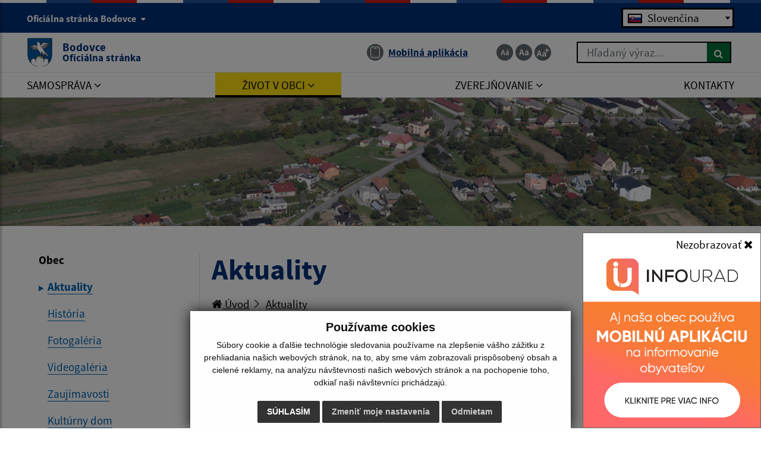

--- FILE ---
content_type: text/html; charset=UTF-8
request_url: https://www.obecbodovce.sk/vyhlasenie-volieb-do-organov-samospravy-obci-a-o-vyhlasenie-volieb-do-organov-samospravnych-krajov-a22-65
body_size: 14259
content:
<!DOCTYPE html>
<html lang="sk">
<head>
  <meta charset="utf-8" />
  <meta http-equiv="X-UA-Compatible" content="IE=edge">
    <title>Aktuality | Bodovce - Oficiálna stránka</title>
	<meta name="viewport" content="width=device-width, initial-scale=1.0, maximum-scale=1.0, user-scalable=no">
	<link href="https://cdn.jsdelivr.net/npm/select2@4.1.0-rc.0/dist/css/select2.min.css" rel="stylesheet" />
	<link href="/design/idsk/idsk-frontend-2.11.0.min.css" rel="stylesheet">
	<link href="/design/css/style.css?v=1718801666" rel="stylesheet">
	<meta name="robots" content="index, follow" />
        <meta name="description" content="Vitajte na oficiálnych internetových stránkach obce Bodovce." />
    <meta name="keywords" content="Bodovce, obec, mesto, obecný úrad, slovensko, turizmus, samospráva" />
        <meta name="robots" content="index, follow" />
    <meta name="author" content="webex.digital" />
    <link rel="shortcut icon" href="/design/images/erb.svg?v=111" />
          <meta property="og:title" content="Aktuality | Bodovce | Oficiálna stránka" />
      <meta property="og:site_name" content="Bodovce" />
      <meta property="og:description" content="Vitajte na oficiálnych internetových stránkach obce Bodovce." />
    <meta property="og:type" content="article" />
        <meta property="og:image" content="https://www.obecbodovce.sk/imgcache/e-img-2261-0-0-0-0-ffffff.jpg" />
    <meta property="og:url" content="https://www.obecbodovce.sk/vyhlasenie-volieb-do-organov-samospravy-obci-a-o-vyhlasenie-volieb-do-organov-samospravnych-krajov-a22-65" />
    <meta property="og:description" content="" />
	<!-- jQuery (necessary for Bootstrap's JavaScript plugins) -->
	<script src="https://code.jquery.com/jquery-3.4.1.min.js"></script>
	<script src="/design/idsk/idsk-frontend-2.11.0.min.js"></script>
	<script src="https://cdnjs.cloudflare.com/ajax/libs/popper.js/1.14.3/umd/popper.min.js"></script>
	<script src="/design/js/bootstrap.min.js"></script>
	<script src="https://cdn.jsdelivr.net/npm/select2@4.1.0-rc.0/dist/js/select2.min.js"></script>
	<script src="/design/js/main.js?v=111"></script>
    <script src="/design/js/evo-calendar.min.js"></script>
	<!-- Scrollbar Custom CSS -->
	<link rel="stylesheet"
		href="https://cdnjs.cloudflare.com/ajax/libs/malihu-custom-scrollbar-plugin/3.1.5/jquery.mCustomScrollbar.min.css">
<script src="https://www.google.com/recaptcha/api.js?render=6LcgmuQpAAAAAIyP7khTBbfZBt9Z1uDqCrQ6I-w_"></script></head>
<body>
		<div id="sidebar-wrapper" class="wrapper">
		<div class="content">
		<button class="idsk-button w-100 mb-0" id="scrollButton">Preskočiť na hlavný obsah</button>
			<div class="page-base">
				<div class="partial-header d-print-none">
					<header class="header">
						<div class="position-relative container-fluid box_padding py-1 py-xl-2 text-white header_top"><div class="content-max-width">
							<div class="row align-items-center">
								<div class="col-6">
									<div class="d-none d-lg-block header_text">
									<button class="idsk-header-web__brand-gestor-button collapsed" aria-label="Oficiálna stránka Bodovce" aria-controls="collapseInfo" data-toggle="collapse" data-target="#collapseInfo" aria-expanded="false" data-text-for-hide="Oficiálna stránka Bodovce" data-text-for-show="Oficiálna stránka Bodovce">Oficiálna stránka Bodovce <span class="ml-1 bg-white idsk-header-web__link-arrow"></span></button></span>
								</div>
									<div class="d-block d-lg-none font_size">
										<ul class="d-flex">
											<li class="d-inline-block">
												<a href="#"
													class="jfontsize-d2 d-flex justify-content-center align-items-center text-center mr-1 border-bottom-0 jfontsize-a"
													data-toggle="tooltip" title="Zmenšiť veľkosť textu"
													data-placement="bottom">
													<img src="/design/images/icon-font-minus.svg" class="img-fluid"
														alt="Zmenšiť veľkosť textu">
												</a>
											</li>
											<li class="d-inline-block">
												<a href="#"
													class="jfontsize-m2 d-flex justify-content-center align-items-center text-center mr-1 border-bottom-0 jfontsize-b"
													data-toggle="tooltip" title="Základná veľkosť textu"
													data-placement="bottom">
													<img src="/design/images/icon-font-default.svg" class="img-fluid"
														alt="Základná veľkosť textu">
												</a>
											</li>
											<li class="d-inline-block">
												<a href="#"
													class="jfontsize-p2 d-flex justify-content-center align-items-center text-center border-bottom-0 jfontsize-c"
													data-toggle="tooltip" title="Zväčšiť veľkosť textu"
													data-placement="bottom">
													<img src="/design/images/icon-font-plus.svg" class="img-fluid"
														alt="Zväčšiť veľkosť textu">
												</a>
											</li>
										</ul>
									</div>
								</div>
								<div class="col-6 text-right">
									<div class="govuk-form-group mb-0"><label class="govuk-label sr-only" for="language-picker-select">Jazyk</label><select class="govuk-select" id="language-picker-select" name="language-picker-select"><option id="slovak_option" selected disabled>Slovenčina</option><option id="english_option" value="/contact">English contact</option></select></div>    <script>
    $(document).ready(function(){
      $('#language-picker-select').change(function(){
        var selectedOption = $(this).val();
        window.location.href = selectedOption;
      });
    });
    </script>
    								</div>
								<div class="col-12 row flex-column flex-sm-row collapse" id="collapseInfo">
									    <div class="col-12 col-md-6">
      <h1 class="govuk-body-s text-white mt-1 mt-sm-3"><strong>Doména obecbodovce.sk</strong></h1>
      <div class="govuk-body-s text-white">
      <p>Toto je ofici&aacute;lna webov&aacute; str&aacute;nka obce Bodovce.<br />
Ofici&aacute;lne str&aacute;nky využ&iacute;vaj&uacute; dom&eacute;nu obecbodovce.sk.</p>
      </div>
    </div>
        <div class="col-12 col-md-6">
      <h1 class="govuk-body-s text-white mt-1 mt-sm-3"><strong>Táto stránka je zabezpečená</strong></h1>
      <div class="govuk-body-s text-white">
      <p>Buďte pozorn&iacute; a vždy sa uistite, že zdieľate inform&aacute;cie iba cez zabezpečen&uacute; webov&uacute; str&aacute;nku verejnej spr&aacute;vy SR. Zabezpečen&aacute; str&aacute;nka vždy zač&iacute;na https:// pred n&aacute;zvom dom&eacute;ny webov&eacute;ho s&iacute;dla.</p>
      </div>
    </div>
            						</div>
							</div>
						</div></div>
						<div class="position-relative container-fluid box_padding header_middle"><div class="content-max-width">
							<div class="position-absolute d-inline-block main-logo">
																<a href="/" class="govuk-link d-flex align-items-center border-bottom-0">
									<img src="/design/images/erb.svg?v=111" class="img-fluid" alt="Domovská stránka obce Bodovce">
									<div class="ml-2 ml-xl-3 text">Bodovce <small class="d-block">Oficiálna stránka</small></div>
								</a>
							</div>
							<div class="d-flex flex-wrap justify-content-end align-items-center">
								<div class="header_nav mr-3 mr-lg-4 mr-xl-5">
									<ul class="d-flex">
										<!--li class="d-inline-flex mr-lg-1 mr-xl-3">
											<a href="#" class="d-inline-flex align-items-center border-bottom-0"
												data-toggle="tooltip" title="Senior verzia" data-placement="bottom">
												<span
													class="d-flex justify-content-center align-items-center mr-1 mr-lg-0 mr-xl-2 img"><img
														src="/design/images/icon-senior.svg" class="img-fluid"
														alt="Senior verzia"></span>
												<span class="d-none d-xl-inline-block text">Senior verzia</span></a>
										</li>
										<li class="d-inline-flex mr-lg-1 mr-xl-3">
											<a href="#" class="d-inline-flex align-items-center border-bottom-0"
												data-toggle="tooltip" title="Čítačka textu" data-placement="bottom">
												<span
													class="d-flex justify-content-center align-items-center mr-1 mr-lg-0 mr-xl-2 img"><img
														src="/design/images/icon-text.svg" class="img-fluid"
														alt="Čítačka textu"></span>
												<span class="d-none d-xl-inline-block text">Čítačka textu</span>
											</a>
										</li-->
										<li class="d-inline-flex">
																					<a href="infourad" class="govuk-link d-inline-flex align-items-center border-bottom-0"
												data-toggle="tooltip" title="Mobilná aplikácia - odkaz sa otvorí v aktuálnom okne" data-placement="bottom">
												<span
													class="d-flex justify-content-center align-items-center mr-xl-2 img"><img
														src="/design/images/icon-app.svg" class="img-fluid"
														alt="Ikona Mobilná aplikácia"></span>
												<span class="d-none d-xl-inline-block text"><u>Mobilná aplikácia</u></span>
											</a>
										</li>
									</ul>
								</div>
								<div class="d-none d-lg-inline-block mr-0 mr-lg-4 mr-xl-5 font_size">
									<ul class="d-flex">
										<li class="d-inline-block">
											<a href="#"
												class="jfontsize-d2 d-flex justify-content-center align-items-center text-center mr-1 border-bottom-0 jfontsize-a"
												data-toggle="tooltip" title="Zmenšiť veľkosť textu"
												data-placement="bottom">
												<img src="/design/images/icon-font-minus.svg" class="img-fluid"
													alt="Zmenšiť veľkosť textu">
											</a>
										</li>
										<li class="d-inline-block">
											<a href="#"
												class="jfontsize-m2 d-flex justify-content-center align-items-center text-center mr-1 border-bottom-0 jfontsize-b"
												data-toggle="tooltip" title="Základná veľkosť textu"
												data-placement="bottom">
												<img src="/design/images/icon-font-default.svg" class="img-fluid"
													alt="Základná veľkosť textu">
											</a>
										</li>
										<li class="d-inline-block">
											<a href="#"
												class="jfontsize-p2 d-flex justify-content-center align-items-center text-center border-bottom-0 jfontsize-c"
												data-toggle="tooltip" title="Zväčšiť veľkosť textu"
												data-placement="bottom">
												<img src="/design/images/icon-font-plus.svg" class="img-fluid"
													alt="Zväčšiť veľkosť textu">
											</a>
										</li>
									</ul>
								</div>
								<div class="d-none d-lg-inline-block header_search">
																	<form action="/vysledky-vyhladavania" method="get" class="form-row w-100 mw-100">
										<label for="search_header" class="sr-only">Hľadaný výraz...</label>
										<input type="text" name="search" oninvalid="this.setCustomValidity('Zadajte hľadaný výraz.')" oninput="this.setCustomValidity(''); this.checkValidity();" id="search_header" required class="col form-control" placeholder="Hľadaný výraz...">
										<button type="submit" class="col btn btn-primary btn-search ml-auto" aria-label="Hľadať">
											<i class="fa fa-search"></i>
										</button>
									</form>
								</div>
							</div>
							<button id="sidebarCollapse" class="idsk-button idsk-header-web__main-headline-menu-button" aria-label="Rozbaliť menu" aria-expanded="false">Menu<span class="idsk-header-web__menu-open"></span></button>
						</div></div>
						<div class="position-relative d-none d-lg-block bg-white border-top header_bottom"><div class="content-max-width">
							<div class="navigation_wrapper">
								<nav class="navbar navbar-expand-lg navbar-light mainNavigation">
									<div class="collapse navbar-collapse justify-content-between" id="navbarNav01">
										<ul class="d-flex container-fluid justify-content-between navbar-nav flex-fill pr-0">
    <li class="nav-item dropdown">
    <a data-toggle="dropdown" class="nav-link text-uppercase "  title="Samospráva - odkaz sa otvorí v aktuálnom okne" href="#"><span>Samospráva <i class="fa fa-angle-down" aria-hidden="true"></i></span></a>
            <div class="dropdown-menu dropdown-menu-right"><div class="row"><div class="col-12"><div class="row">
        <div class="col-lg-4"><a class="dropdown-item "  title="Úradná tabuľa - odkaz sa otvorí v aktuálnom okne" href="uradna-tabula">Úradná tabuľa</a></div><div class="col-lg-4"><a class="dropdown-item "  title="Úradná tabuľa - archív - odkaz sa otvorí v aktuálnom okne" href="uradna-tabula-archiv">Úradná tabuľa - archív</a></div><div class="col-lg-4"><a class="dropdown-item "  title="Obecný úrad - odkaz sa otvorí v aktuálnom okne" href="obecny-urad">Obecný úrad</a></div><div class="col-lg-4"><a class="dropdown-item "  title="Úradné hodiny - odkaz sa otvorí v aktuálnom okne" href="uradne-hodiny">Úradné hodiny</a></div><div class="col-lg-4"><a class="dropdown-item "  title="Starosta obce - odkaz sa otvorí v aktuálnom okne" href="starosta-obce">Starosta obce</a></div><div class="col-lg-4"><a class="dropdown-item "  title="Obecné zastupiteľstvo - odkaz sa otvorí v aktuálnom okne" href="poslanci-komisie-ucast-poslancov">Obecné zastupiteľstvo</a></div><div class="col-lg-4"><a class="dropdown-item "  title="Hlavný kontrolór - odkaz sa otvorí v aktuálnom okne" href="hlavny-kontrolor">Hlavný kontrolór</a></div><div class="col-lg-4"><a class="dropdown-item "  title="Oznamovanie protispoločenskej činnosti - odkaz sa otvorí v aktuálnom okne" href="oznamovanie-protispolocenskej-cinnosti">Oznamovanie protispoločenskej činnosti</a></div><div class="col-lg-4"><a class="dropdown-item "  target="_blank" title="Základná škola - odkaz sa otvorí v novom okne" href="https://zsbodovce.edupage.org/">Základná škola <i class="fa fa-external-link" aria-hidden="true"></i></a></div><div class="col-lg-4"><a class="dropdown-item "  title="Materská škola - odkaz sa otvorí v aktuálnom okne" href="materska-skola">Materská škola</a></div><div class="col-lg-4"><a class="dropdown-item "  title="Dokumenty - odkaz sa otvorí v aktuálnom okne" href="tlaciva">Dokumenty</a></div><div class="col-lg-4"><a class="dropdown-item "  title="Voľby a referendá - odkaz sa otvorí v aktuálnom okne" href="volby-a-referenda">Voľby a referendá</a></div><div class="col-lg-4"><a class="dropdown-item "  title="Projekty - odkaz sa otvorí v aktuálnom okne" href="projekty">Projekty</a></div>        </div></div></div></div>
        </li>
        <li class="nav-item dropdown">
    <a data-toggle="dropdown" class="nav-link text-uppercase hj"  title="Život v obci - odkaz sa otvorí v aktuálnom okne" href="#"><span>Život v obci <i class="fa fa-angle-down" aria-hidden="true"></i></span></a>
            <div class="dropdown-menu dropdown-menu-right"><div class="row"><div class="col-12"><div class="row">
        <div class="col-lg-4"><a class="dropdown-item hm"  title="Aktuality - odkaz sa otvorí v aktuálnom okne" href="aktuality">Aktuality</a></div><div class="col-lg-4"><a class="dropdown-item "  title="História - odkaz sa otvorí v aktuálnom okne" href="historia">História</a></div><div class="col-lg-4"><a class="dropdown-item "  title="Fotogaléria - odkaz sa otvorí v aktuálnom okne" href="fotogaleria">Fotogaléria</a></div><div class="col-lg-4"><a class="dropdown-item "  title="Videogaléria - odkaz sa otvorí v aktuálnom okne" href="videogaleria">Videogaléria</a></div><div class="col-lg-4"><a class="dropdown-item "  title="Zaujímavosti - odkaz sa otvorí v aktuálnom okne" href="zaujimavosti">Zaujímavosti</a></div><div class="col-lg-4"><a class="dropdown-item "  title="Kultúrny dom - odkaz sa otvorí v aktuálnom okne" href="kulturny-dom">Kultúrny dom</a></div><div class="col-lg-4"><a class="dropdown-item "  target="_blank" title="Farské oznamy - odkaz sa otvorí v novom okne" href="http://www.farnosthubosovce.sk/">Farské oznamy <i class="fa fa-external-link" aria-hidden="true"></i></a></div><div class="col-lg-4"><a class="dropdown-item "  title="Dobrovoľný hasičský zbor - odkaz sa otvorí v aktuálnom okne" href="dobrovolny-hasicsky-zbor">Dobrovoľný hasičský zbor</a></div><div class="col-lg-4"><a class="dropdown-item "  title="Odvoz odpadu - odkaz sa otvorí v aktuálnom okne" href="odvoz-odpadu">Odvoz odpadu</a></div><div class="col-lg-4"><a class="dropdown-item "  title="☆ Mobilná aplikácia obce - odkaz sa otvorí v aktuálnom okne" href="infourad">☆ Mobilná aplikácia obce</a></div>        </div></div></div></div>
        </li>
        <li class="nav-item dropdown">
    <a data-toggle="dropdown" class="nav-link text-uppercase "  title="Zverejňovanie - odkaz sa otvorí v aktuálnom okne" href="#"><span>Zverejňovanie <i class="fa fa-angle-down" aria-hidden="true"></i></span></a>
            <div class="dropdown-menu dropdown-menu-right"><div class="row"><div class="col-12"><div class="row">
        <div class="col-lg-4"><a class="dropdown-item "  title="Zmluvy - odkaz sa otvorí v aktuálnom okne" href="zmluvy">Zmluvy</a></div><div class="col-lg-4"><a class="dropdown-item "  title="Faktúry - odkaz sa otvorí v aktuálnom okne" href="faktury">Faktúry</a></div><div class="col-lg-4"><a class="dropdown-item "  title="Objednávky - odkaz sa otvorí v aktuálnom okne" href="objednavky">Objednávky</a></div><div class="col-lg-4"><a class="dropdown-item "  title="Verejné obstarávanie - odkaz sa otvorí v aktuálnom okne" href="verejne-obstaravanie">Verejné obstarávanie</a></div><div class="col-lg-4"><a class="dropdown-item "  title="Ochrana osobných údajov - odkaz sa otvorí v aktuálnom okne" href="ochrana-osobnych-udajov">Ochrana osobných údajov</a></div><div class="col-lg-4"><a class="dropdown-item "  title="Súbory cookies - odkaz sa otvorí v aktuálnom okne" href="subory-cookies">Súbory cookies</a></div>        </div></div></div></div>
        </li>
        <li class="nav-item ">
    <a  class="nav-link text-uppercase "  title="Kontakty - odkaz sa otvorí v aktuálnom okne" href="kontakty"><span>Kontakty</span></a>
        </li>
    										</ul>
									</div>
								</nav>
							</div>
						</div></div>
					</header>
				</div><!-- /HEADER-->
<div class="widget-slider d-print-none"><div class="rslider_wrapper rslider_wrapper__a rslider_wrapper_in"><ul class="rslides" id="slider2">  <li class="rslides_li">
		<div class="d-flex align-items-end rslider_img">
			<div class="d-flex rslider_image">
      				<img src="imgcache/e-img-2262-5-1920-1100-0-ffffff.jpg?v=1716364696"
					class="img-fluid img-object-fit w-100 h-100" alt="Obrázok #1">
      			</div>
      <div class="search-slider position-absolute">
      <div class="header_search">
							<form action="/vysledky-vyhladavania" method="get" class="form-row w-100 mw-100">
					<label for="search_header" class="sr-only">Hľadaný výraz...</label>
					<input type="text" name="search" oninvalid="this.setCustomValidity('Zadajte hľadaný výraz.')" oninput="this.setCustomValidity(''); this.checkValidity();" id="search_header" required class="col form-control" placeholder="Hľadaný výraz...">
					<button type="submit" class="col btn btn-primary btn-search ml-auto" aria-label="Hľadať">
						<i class="fa fa-search"></i>
					</button>
				</form>
			</div>
      </div>
		</div>
	</li>
  </ul></div></div><script>
    jQuery(document).ready(function($) {
        var slider = $('#slider2').slippry({
            auto: false,
            transition: 'fade',
            loop: true,
            autoHover: false,
            pager: false,
            controls: false,
            speed: 500 
        });
        $('#auto').on('click', function() {
          slider.startAuto();
          $("#auto").addClass("active");
          $("#manual").removeClass("active");
        });
        $('#manual').on('click', function() {
          slider.stopAuto();
          $("#manual").addClass("active");
          $("#auto").removeClass("active");
        });
        $('.next').on('click', function() {
          slider.goToNextSlide();
        });
        $('.prev').on('click', function() {
          slider.goToPrevSlide();
        });
    });
</script>
	  			<div id="languages">
<button type="button" class="close">×</button>
<div class="languages_popup">
<a data-original-title="Slovenčina" data-toggle="tooltip" data-placement="bottom" class="border-bottom-0 d-inline-block mx-2 mx-xl-5" href="language.php?lang=sk&href=aktuality"><img src="/design/images/flag-sk.svg" alt="Slovenská ikona" /></a><a data-original-title="English contact" data-toggle="tooltip" data-placement="bottom" class="border-bottom-0 d-inline-block mx-2 mx-xl-5" href="contact"><img src="/design/images/flag-en.svg" alt="English contact ikona" /></a></div>
</div>
				<div id="mainContent" class="container-fluid content-max-width box_padding box_padding_vertical main-content-wrapper content-custom-padding pageContentIn">
					<div class="row">
												<aside class="d-none d-lg-block col-lg-3 partial-aside">
    <div class="idsk-in-page-navigation w-100" data-module="idsk-in-page-navigation">
      <div class="idsk-in-page-navigation-wrapper">
        <div class="idsk-in-page-navigation__title">Obec</div>
        <ul class="idsk-in-page-navigation__list">
                  <li class="idsk-in-page-navigation__list-item idsk-in-page-navigation__list-item--active">
            <a  title="Aktuality - odkaz sa otvorí v aktuálnom okne" class="idsk-in-page-navigation__link" href="aktuality">
              <span class="idsk-in-page-navigation__link-title">Aktuality</span>
            </a>
          </li>
                            <li class="idsk-in-page-navigation__list-item ">
            <a  title="História - odkaz sa otvorí v aktuálnom okne" class="idsk-in-page-navigation__link" href="historia">
              <span class="idsk-in-page-navigation__link-title">História</span>
            </a>
          </li>
                            <li class="idsk-in-page-navigation__list-item ">
            <a  title="Fotogaléria - odkaz sa otvorí v aktuálnom okne" class="idsk-in-page-navigation__link" href="fotogaleria">
              <span class="idsk-in-page-navigation__link-title">Fotogaléria</span>
            </a>
          </li>
                            <li class="idsk-in-page-navigation__list-item ">
            <a  title="Videogaléria - odkaz sa otvorí v aktuálnom okne" class="idsk-in-page-navigation__link" href="videogaleria">
              <span class="idsk-in-page-navigation__link-title">Videogaléria</span>
            </a>
          </li>
                            <li class="idsk-in-page-navigation__list-item ">
            <a  title="Zaujímavosti - odkaz sa otvorí v aktuálnom okne" class="idsk-in-page-navigation__link" href="zaujimavosti">
              <span class="idsk-in-page-navigation__link-title">Zaujímavosti</span>
            </a>
          </li>
                            <li class="idsk-in-page-navigation__list-item ">
            <a  title="Kultúrny dom - odkaz sa otvorí v aktuálnom okne" class="idsk-in-page-navigation__link" href="kulturny-dom">
              <span class="idsk-in-page-navigation__link-title">Kultúrny dom</span>
            </a>
          </li>
                            <li class="idsk-in-page-navigation__list-item ">
            <a  target="_blank" title="Farské oznamy - odkaz sa otvorí v novom okne" class="idsk-in-page-navigation__link" href="http://www.farnosthubosovce.sk/">
              <span class="idsk-in-page-navigation__link-title">Farské oznamy <i class="fa fa-external-link" aria-hidden="true"></i></span>
            </a>
          </li>
                            <li class="idsk-in-page-navigation__list-item ">
            <a  title="Dobrovoľný hasičský zbor - odkaz sa otvorí v aktuálnom okne" class="idsk-in-page-navigation__link" href="dobrovolny-hasicsky-zbor">
              <span class="idsk-in-page-navigation__link-title">Dobrovoľný hasičský zbor</span>
            </a>
          </li>
                            <li class="idsk-in-page-navigation__list-item ">
            <a  title="Odvoz odpadu - odkaz sa otvorí v aktuálnom okne" class="idsk-in-page-navigation__link" href="odvoz-odpadu">
              <span class="idsk-in-page-navigation__link-title">Odvoz odpadu</span>
            </a>
          </li>
                            <li class="idsk-in-page-navigation__list-item ">
            <a  title="☆ Mobilná aplikácia obce - odkaz sa otvorí v aktuálnom okne" class="idsk-in-page-navigation__link" href="infourad">
              <span class="idsk-in-page-navigation__link-title">☆ Mobilná aplikácia obce</span>
            </a>
          </li>
                          </ul>
      </div>
    </div>
    						</aside><!-- /MAIN-CONTENT-RIGHT-->
						<main  class="col-lg-9 partial-main-in border-right-0 mb-4 mb-lg-0 partial-main obsah">
                            <div class="row"><div class="col-12"><h1>Aktuality</h1></div></div>
    <div class="mb-4 mb-xl-5 breadcrumbs">
		<ul>
			<li class="d-inline-block">
				<a href="/" target="_self">
                    					<u><i class="fa fa-home" aria-hidden="true"></i> Úvod</u>
                    				</a>
			</li>
			<li class="d-inline-block">
				<a href="/vyhlasenie-volieb-do-organov-samospravy-obci-a-o-vyhlasenie-volieb-do-organov-samospravnych-krajov-a22-65" target="_self">
					<u>Aktuality</u>
				</a>
			</li>
		</ul>
	</div><!-- /BREADCRUMBS-->
    <h2>Zoznam aktualít:</h2><div class="row no_extern_icon">
    <div class="col-lg-4 col-md-6 col-articles">
    <div class="idsk-card idsk-card-basic d-block">
        <a data-toggle="tooltip"  href="vianocna-burza-a22-790#o" class="icon_holder" title="Vianočná burza">
            <img class="idsk-card-img idsk-card-img-basic" src="imgcache/e-news-790-5-720-420-0-ffffff.jpg?v=1764353154" alt="Fotka - Vianočná burza" aria-hidden="true" />
    </a>
    <div class="idsk-card-content idsk-card-content-basic">
    <div class="idsk-card-meta-container">
    <span class="idsk-card-meta idsk-card-meta-date"><a data-toggle="tooltip"  href="vianocna-burza-a22-790#d" class="govuk-link" title="
    Pridané dňa: 28.11.2025    ">28.11.2025</a></span>
    </div>
    <div class="idsk-heading idsk-heading-basic">
        <a data-toggle="tooltip"  href="vianocna-burza-a22-790#n" class="idsk-card-title govuk-link" title="Vianočná burza">Vianočná burza</a>
    </div>
    </div>
    </div>        
    </div>
    <div class="col-lg-4 col-md-6 col-articles">
    <div class="idsk-card idsk-card-basic d-block">
        <a data-toggle="tooltip"  href="plagat--vyzva-poslancov-psk-2024-a22-789#o" class="icon_holder" title="plagát- výzva poslancov PSK 2024">
            <img class="idsk-card-img idsk-card-img-basic" src="imgcache/e-news-789-5-720-420-0-ffffff.jpg?v=1731587125" alt="Fotka - plagát- výzva poslancov PSK 2024" aria-hidden="true" />
    </a>
    <div class="idsk-card-content idsk-card-content-basic">
    <div class="idsk-card-meta-container">
    <span class="idsk-card-meta idsk-card-meta-date"><a data-toggle="tooltip"  href="plagat--vyzva-poslancov-psk-2024-a22-789#d" class="govuk-link" title="
    Pridané dňa: 14.11.2024    ">14.11.2024</a></span>
    </div>
    <div class="idsk-heading idsk-heading-basic">
        <a data-toggle="tooltip"  href="plagat--vyzva-poslancov-psk-2024-a22-789#n" class="idsk-card-title govuk-link" title="plagát- výzva poslancov PSK 2024">plagát- výzva poslancov PSK 2024</a>
    </div>
    </div>
    </div>        
    </div>
    <div class="col-lg-4 col-md-6 col-articles">
    <div class="idsk-card idsk-card-basic d-block">
        <a data-toggle="tooltip"  href="vybavenie-kuchyne-a-priestorov-kulturneho-domu-a22-787#o" class="icon_holder" title="Vybavenie kuchyne a priestorov kultúrneho domu">
            <img class="idsk-card-img idsk-card-img-basic" src="imgcache/e-news-787-5-720-420-0-ffffff.jpg?v=1722318770" alt="Fotka - Vybavenie kuchyne a priestorov kultúrneho domu" aria-hidden="true" />
    </a>
    <div class="idsk-card-content idsk-card-content-basic">
    <div class="idsk-card-meta-container">
    <span class="idsk-card-meta idsk-card-meta-date"><a data-toggle="tooltip"  href="vybavenie-kuchyne-a-priestorov-kulturneho-domu-a22-787#d" class="govuk-link" title="
    Pridané dňa: 20.11.2023    ">20.11.2023</a></span>
    </div>
    <div class="idsk-heading idsk-heading-basic">
        <a data-toggle="tooltip"  href="vybavenie-kuchyne-a-priestorov-kulturneho-domu-a22-787#n" class="idsk-card-title govuk-link" title="Vybavenie kuchyne a priestorov kultúrneho domu">Vybavenie kuchyne a priestorov kultúrneho domu</a>
    </div>
    </div>
    </div>        
    </div>
    <div class="col-lg-4 col-md-6 col-articles">
    <div class="idsk-card idsk-card-basic d-block">
        <a data-toggle="tooltip"  href="bodovce-miestna-komunikacia-a22-786#o" class="icon_holder" title="Bodovce miestna komunikácia">
            <img class="idsk-card-img idsk-card-img-basic" src="imgcache/e-news-786-5-720-420-0-ffffff.jpg?v=1722318689" alt="Fotka - Bodovce miestna komunikácia" aria-hidden="true" />
    </a>
    <div class="idsk-card-content idsk-card-content-basic">
    <div class="idsk-card-meta-container">
    <span class="idsk-card-meta idsk-card-meta-date"><a data-toggle="tooltip"  href="bodovce-miestna-komunikacia-a22-786#d" class="govuk-link" title="
    Pridané dňa: 19.03.2023    ">19.03.2023</a></span>
    </div>
    <div class="idsk-heading idsk-heading-basic">
        <a data-toggle="tooltip"  href="bodovce-miestna-komunikacia-a22-786#n" class="idsk-card-title govuk-link" title="Bodovce miestna komunikácia">Bodovce miestna komunikácia</a>
    </div>
    </div>
    </div>        
    </div>
    </div>						</main><!-- /MAIN-CONTENT-->
					</div>
				</div><!-- /MAIN-CONTENT-WRAPPER-->
				<div class="partial_footer"> 					<footer class="footer"> 						<div class="text-center text-md-left footer_contact"> 							<div class="content-max-width content-custom-padding container-fluid box_padding py-4 py-xl-5"> 								<div class="row"> 									 									<div class="col-md-5 col-xl-6 mb-5 mb-md-0 footer_form"> 										<div class="mb-3 mb-lg-4"> 											<h4>Napíšte nám:</h4> 										</div>
            <style>
                .dialog-ovelay {
                    position: fixed;
                    top: 0;
                    left: 0;
                    right: 0;
                    bottom: 0;
                    background-color: rgba(0, 0, 0, 0.50);
                    z-index: 999999;
                    display: flex;
                    justify-content: center;
                    align-items: flex-start;
                    padding-top: 50px;
                }
                .dialog-ovelay .dialog {
                    width: 400px;
                    margin: 100px auto 0;
                    background-color: #fff;
                    box-shadow: 0 0 20px rgba(0,0,0,.2);
                    border-radius: 3px;
                    overflow: hidden
                }
                .dialog-ovelay .dialog header {
                    padding: 10px 8px;
                    background-color: #f6f7f9;
                    border-bottom: 2px solid #e5e5e5
                }
                .dialog-ovelay .dialog header h3 {
                    font-size: 14px;
                    margin: 0;
                    color: #373737;
                    display: inline-block
                }
                .dialog-ovelay .dialog header .fa-close {
                    float: right;
                    color: #282828;
                    cursor: pointer;
                    transition: all .5s ease;
                    padding: 0 2px;
                    border-radius: 1px
                }
                .dialog-ovelay .dialog header .fa-close:hover {
                    color: #b9b9b9
                }
                .dialog-ovelay .dialog header .fa-close:active {
                    box-shadow: 0 0 5px #673AB7;
                    color: #a2a2a2
                }
                .dialog-ovelay .dialog .dialog-msg {
                    padding: 12px 10px
                }
                .dialog-ovelay .dialog .dialog-msg p{
                    margin: 0;
                    font-size: 15px;
                    color: #373737;
                }
                .dialog-ovelay .dialog footer {
                    border-top: 1px solid #e5e5e5;
                    padding: 8px 10px
                }
                .dialog-ovelay .dialog footer .controls {
                    direction: rtl
                }
                .dialog-ovelay .dialog footer .controls .button {
                    padding: 5px 15px;
                    border-radius: 3px
                }
                .button {
                    cursor: pointer
                }
                .button-default {
                    background-color: rgb(248, 248, 248);
                    border: 1px solid rgba(137, 137, 137, 1);
                    color: #373737;
                }
                .button-danger {
                    background-color: #B10909;
                    border: 1px solid #d32f2f;
                    color: #f5f5f5
                }
                .link {
                    padding: 5px 10px;
                    cursor: pointer
                }
                .input-error {
                    border: 1px solid red!important; /* Измените стили на красную рамку, чтобы выделить ошибочные поля */
                }
            </style>
            <script>
                function Confirm(title, data, $true, $false) {
                    return new Promise((resolve, reject) => {
                        /*var files = '';
                        if(data[4]) {
                            for(const file of data[4]) {
                                files += file + "<br/>";
                            }
                        }*/
                        var $content = "<div class='dialog-ovelay'>" +
                            "<div class='dialog'><header>" +
                            " <h3>Potvrďte zadané údaje vo formulári:</h3> " +
                            "<i class='fa fa-close'></i>" +
                            "</header>" +
                            "<div class='dialog-msg'>" +
                                "<p>Vyplnili ste údaje:</p><br/>" +
                                "<p>Meno: <b>" + data[0] + "</b></p>" +
                                /*"<p>Priezvisko: <b>" + data[1] + "</b></p>" +*/
                                "<p>E-mailová adresa: <a href='mailto:" + data[2] + "'><b>" + data[2] + "</b></a></p>" +
                                "<p>Text správy: <b>" + data[3] + "</b></p>" +
                                /*(files ? "<p>Priloha: <b>" + files + "</b></p>" : "") + "<br/>" +*/
                                "<p>Oboznámili ste sa so spracovaním osobných údajov.</p>" +
                                "<p><b>Prajete si odoslať formulár so zadaným obsahom?</b></p>" +
                            "</div>" +
                            "<footer>" +
                            "<div class='controls'>" +
                            " <button class='idsk-button idsk-button--warning border-bottom-0 mb-0 cancelAction'>Nie</button> " +
                            " <button class='idsk-button border-bottom-0 mb-0 doAction'>Áno</button> " +
                            "</div>" +
                            "</footer>" +
                            "</div>" +
                            "</div>";
                        $('body').prepend($content);
                        $('.doAction').click(function () {
                            resolve(true);
                            $(this).parents('.dialog-ovelay').fadeOut(500, function () {
                                $(this).remove();
                            });
                        });
                        $('.cancelAction, .fa-close').click(function () {
                            resolve(false);
                            $(this).parents('.dialog-ovelay').fadeOut(500, function () {
                                $(this).remove();
                            });
                        });
                    });
                }
                function validateEmail(email) {
                    var re = /^(([^<>()\[\]\\.,;:\s@"]+(\.[^<>()\[\]\\.,;:\s@"]+)*)|(".+"))@((\[[0-9]{1,3}\.[0-9]{1,3}\.[0-9]{1,3}\.[0-9]{1,3}\])|(([a-zA-Z\-0-9]+\.)+[a-zA-Z]{2,}))$/;
                    return re.test(String(email).toLowerCase());
                }
                async function checkform_2() {
                    var $form = $("form.form_2");
                                                if($form.find("[name='name']").val()!="") {
                                $form.find("[name='name']").attr("style", "");
                            }
                                                if($form.find("[name='surname']").val()!="") {
                                $form.find("[name='surname']").attr("style", "");
                            }
                                                if($form.find("[name='email']").val()!="") {
                                $form.find("[name='email']").attr("style", "");
                            }
                                                if($form.find("[name='text']").val()!="") {
                                $form.find("[name='text']").attr("style", "");
                            }
                                        if(
                        $form.find("[name=name]").val()=="" || $form.find("[name=surname]").val()=="" || $form.find("[name=email]").val()=="" || $form.find("[name=text]").val()==""                    ) {
                                                    if($form.find("[name='name']").val()=="") {
                                $form.find("[name='name']").attr("style", "border: 2px solid red!important");
                            }
                                                    if($form.find("[name='surname']").val()=="") {
                                $form.find("[name='surname']").attr("style", "border: 2px solid red!important");
                            }
                                                    if($form.find("[name='email']").val()=="") {
                                $form.find("[name='email']").attr("style", "border: 2px solid red!important");
                            }
                                                    if($form.find("[name='text']").val()=="") {
                                $form.find("[name='text']").attr("style", "border: 2px solid red!important");
                            }
                                                alert('Prosím vyplňte všetky povinné údaje.');
                    } else if($form.find("[name=e2_consent_approval]").prop('checked') == false) {
                        $form.find("[name=e2_consent_approval]").parent().parent().attr("style", "border: 2px solid red!important");
                        alert('Oboznámte sa so spracúvaním osobných údajov!');
                                            } else if(validateEmail($form.find("[name=email]").val()) == false) {
                        $form.find("[name=e2_consent_approval]").parent().parent().attr("style", "");
                        alert('Zadajte správny formát emailovej adresy! (meno@domena.sk)');
                        $form.find("[name=email]").addClass("input-error");
                    } else {
                        $form.find("[name=e2_consent_approval]").parent().parent().attr("style", "");
                        let data_arr = Array();
                        data_arr.push($form.find("[name='name']").val());
                        data_arr.push($form.find("[name='surname']").val());
                        data_arr.push($form.find("[name='email']").val());
                        data_arr.push($form.find("[name='text']").val());
                        /*var data_file = Array();
                        var fp = $form.find("#file");
                        var lg = fp[0].files.length; // get length
                        var items = fp[0].files;
                        if (lg > 0) {
                            for (var i = 0; i < lg; i++) {
                                var fileName = items[i].name; // get file name
                                var fileSize = items[i].size; // get file size
                                var fileType = items[i].type; // get file type
                                // append li to UL tag to display File info
                                data_file.push(fileName);
                            }
                            data_arr.push(data_file);
                        }*/
                        var res = await Confirm('Potvrďte zadané údaje vo formulári:', data_arr, 'Áno', 'Nie');
                        if (res) {
                                                            var input = $("<input>").attr({
                                    'type':'hidden',
                                    'name':'recaptcha_response'
                                }).val($("button[name='recaptcha_response']").val());
                                $form.append(input);
                                                        $form.submit();
                        }
                    };
                };
            </script>
<form method="POST" enctype="multipart/form-data" action="sub.php" class="text-left form_2 ">
    <input type="hidden" name="action" value="form">
    <input type="hidden" name="formid" value="2">
    <input type="hidden" name="formclass" value="">
    <input type="hidden" name="e2_ident" value="">
    <input type="hidden" name="nick" id="nick" value="">
    <div class="form-row">
		<div class="form-group col-md-6">
			<div class="govuk-form-group mb-0">
			  <label class="govuk-label" for="name">
              Meno (povinné)
			  </label>
			  <input class="govuk-input" oninvalid="this.setCustomValidity('Zadajte vaše meno.')" onchange="this.setCustomValidity('')" autocomplete required id="name" name="name" type="text">
			</div>
		</div>
		<div class="form-group col-md-6">
			<div class="govuk-form-group mb-0">
			  <label class="govuk-label" for="email">
			  E-mailová adresa (povinné)
			  </label>
			  <input class="govuk-input" oninvalid="this.setCustomValidity('Zadajte vaš e-mail (v tvare vasemail@email.sk).')" onchange="this.setCustomValidity('')" autocomplete required id="email" name="email" type="email">
			</div>
		</div>
	</div>
	<div class="form-group">
		<div class="govuk-form-group">
		  <label class="govuk-label" for="text">
		  Text vašej správy (povinné)
		  </label>
		  <textarea class="govuk-textarea" required id="text" name="text" rows="5"></textarea>
		</div>
	</div>
	<!--div class="row"><div class="col-12 my-3"><strong><span class="text-danger">*</span> povinné položky</strong></div></div-->
	<div class="form-row">
		<div class="col-md-8 text-left">
		<div class="govuk-form-group">
		  <div class="govuk-checkboxes">
		        <div class="govuk-checkboxes__item">
		          <input class="govuk-checkboxes__input" id="e2_consent_approval" name="e2_consent_approval" type="checkbox" value="1">
		          <label class="govuk-label govuk-checkboxes__label" for="e2_consent_approval">Oboznámil som sa so <a class="govuk-link" target="_blank" data-toggle="tooltip" title="Ochrana osobných údajov" href="ochrana-osobnych-udajov">spracúvaním osobných údajov</a></label>
		        </div>
		  </div>
		</div>
		</div>
		<div class="col-md-4 text-left text-md-right">
        <label for="g-recaptcha-response" class="sr-only">Google reCaptcha Response</label>
        <div id='g-recaptcha_5257' class="g-recaptcha" data-sitekey="6LcgmuQpAAAAAIyP7khTBbfZBt9Z1uDqCrQ6I-w_" data-callback="onSubmit" data-size="invisible"></div>
<button name="recaptcha_response" id="g-recaptcha-submit_5257" class="idsk-button w-100" data-module="idsk-button" type="submit">Odoslať správu</button>
<script>
    grecaptcha.ready(function () {
        grecaptcha.execute('6LcgmuQpAAAAAIyP7khTBbfZBt9Z1uDqCrQ6I-w_', { action: 'contact' }).then(function (token) {
            var recaptchaResponse = document.getElementById('g-recaptcha-submit_5257');
            recaptchaResponse.value = token;
        });
    });
</script>		</div>
	</div>
</form>
<script>
    $("form.form_2 button[type='submit']").click(function (e) {
        e.preventDefault();
        checkform_2();
    });
</script></div> 									<div class="col-md-5 col-xl-4 mb-3 mb-md-0"> 										<div class="pl-0 pl-md-3 pl-xl-5"> 											<div class="mb-3 mb-lg-4"> 												<h4>Úradné hodiny:</h4> 											</div><table class="text-left footer_contact_table">
	<thead>
		<tr>
			<th>Deň</th>
			<th>Čas</th>
		</tr>
	</thead>
	<tbody>
		<tr>
			<td>Pondelok:</td>
			<td>07:00 - 15:00</td>
		</tr>
		<tr>
			<td>Utorok:</td>
			<td>07:00 - 15:00</td>
		</tr>
		<tr>
			<td>Streda:</td>
			<td>07:00 - 17:00</td>
		</tr>
		<tr>
			<td>&Scaron;tvrtok:</td>
			<td>07:00 - 15:00</td>
		</tr>
		<tr>
			<td>Piatok:</td>
			<td>07:00 - 12:00</td>
		</tr>
	</tbody>
</table>
</div> 									</div> 									<div class="col-md-2 col-xl-2"> 										<div class="mb-3 mb-lg-4"> 											<h4>Kontakt:</h4> 										</div> 										<p>Obec (Bodovce)<br>Obecný úrad (Bodovce)<br>Bodovce 55<br>082 66 Uzovce</p> 										<p><a class="govuk-link" data-toggle="tooltip" title="Napísať email na podatelna@obecbodovce.sk" href="mailto:podatelna@obecbodovce.sk">podatelna@obecbodovce.sk</a><br> 											<a class="govuk-link" data-toggle="tooltip" title="Vytočiť telefónne číslo +421 51 452 36 52" href="tel:+421 51 452 36 52">+421 51 452 36 52</a> 										</p> 										<p>IČO: 00690422</p> 									</div> 								</div> 							</div> 						</div><div class="footer_map">
<iframe	src="https://www.google.com/maps/embed?pb=!1m18!1m12!1m3!1d41770.723283458545!2d21.13421119789744!3d49.130898320563205!2m3!1f0!2f0!3f0!3m2!1i1024!2i768!4f13.1!3m3!1m2!1s0x473e8966cc1e7a1f%3A0x400f7d1c69755f0!2s082%2066%20Bodovce!5e0!3m2!1ssk!2ssk!4v1716365763689!5m2!1ssk!2ssk"
		width="600" height="450" allowfullscreen="" loading="lazy"
		referrerpolicy="no-referrer-when-downgrade" title="Mapa"></iframe>
</div><!--/MAP-->
<div class="text-center text-md-left footer_middle">
	<div class="position-relative content-max-width content-custom-padding container-fluid py-3 py-lg-4 py-xl-5">
		<div class="row">
			<div class="col-md mb-3 mb-md-0">
								<div class="mb-3 mb-lg-4">
					<h4>Informácie o stránke:</h4>
				</div>
				<ul>
					<li><a data-toggle="tooltip" class="govuk-link" title="Vyhlásenie o prístupnosti - odkaz sa otvorí v aktuálnom okne" href="/vyhlasenie-o-pristupnosti">Vyhlásenie o prístupnosti</a></li>
					<li><a data-toggle="tooltip" class="govuk-link" title="Autorské práva - odkaz sa otvorí v aktuálnom okne" href="/autorske-prava">Autorské práva</a></li>
					<li><a data-toggle="tooltip" class="govuk-link" title="Ochrana osobných údajov - odkaz sa otvorí v aktuálnom okne" href="/ochrana-osobnych-udajov">Ochrana osobných údajov</a></li>
				</ul>
							</div>
			<div class="col-md mb-3 mb-md-0">
								<div class="mb-3 mb-lg-4">
					<h4>Navigácia:</h4>
				</div>
				<ul>
					<li><a data-toggle="tooltip" class="govuk-link" title="Vytlačiť aktuálnu stránku - odkaz sa otvorí v aktuálnom okne" onclick="window.print();" href="#">Vytlačiť aktuálnu stránku</a></li>
					<li><a data-toggle="tooltip" class="govuk-link" title="Mapa stránok - odkaz sa otvorí v aktuálnom okne" href="/mapa-stranok">Mapa stránok</a></li>
					<li><a data-toggle="tooltip" class="govuk-link" title="Cookies - odkaz sa otvorí v aktuálnom okne" href="/subory-cookies">Cookies</a></li>
				</ul>
							</div>
			<div class="col-md mb-3 mb-md-0">
								<div class="mb-3 mb-lg-4">
				<h4>Rýchle odkazy:</h4>
				</div>
				<ul>
					<li><a data-toggle="tooltip" class="govuk-link" title="Aktuality - odkaz sa otvorí v aktuálnom okne" href="/aktuality">Aktuality</a></li>
					<li><a data-toggle="tooltip" class="govuk-link" title="História - odkaz sa otvorí v aktuálnom okne" href="/historia">História</a></li>
					<li><a data-toggle="tooltip" class="govuk-link" title="Fotogaléria - odkaz sa otvorí v aktuálnom okne" href="/fotogaleria">Fotogaléria</a></li>
					<li><a data-toggle="tooltip" class="govuk-link" title="Školstvo - odkaz sa otvorí v aktuálnom okne" href="/skolstvo">Školstvo</a></li>
				</ul>
							</div>
			<div class="col-md mb-3 mb-md-0">
				<div class="mb-3 mb-lg-4">
	<h4>Aktualizované:</h4>
</div>
<p class="last_update">28.11.2025 18:56 hod.</p>				<ul>
					<li><a data-toggle="tooltip" class="govuk-link" title="RSS - odkaz sa otvorí v novom okne" target="_blank" href="/rss.rss"><i class="fa fa-rss-square"></i> RSS</a></li>
				</ul>
			</div>
			<div class="col-md">
				<div class="mb-3 mb-lg-4">
				<h4>Správca obsahu:</h4>
				</div>
									<p class="m-0">Správca obsahu je Obec Bodovce.<br>
					Vytvorené v súlade s <a data-toggle="tooltip" class="govuk-link" title="Jednotný dizajn manuál elektronických služieb. - odkaz sa otvorí v novom okne" href="https://idsk.gov.sk/" target="_blank">Jednotným dizajn manuálom elektronických služieb.</a></p>				
							</div>
		</div>
	</div>
</div>
<div class="footer_bottom">
	<div class="position-relative container-fluid content-max-width content-custom-padding text-center py-3 py-lg-4">
		<ul>
			<li class="d-inline mr-3 mr-xl-4"><a data-toggle="tooltip" class="govuk-link" title="CMS systém (redakčný) systém ECHELON 2 - odkaz sa otvorí v novom okne" taget="_blank" href="https://webex.digital/#cms">CMS systém (redakčný) systém ECHELON 2</a></li>
			<li class="d-inline mr-3 mr-xl-4"><a data-toggle="tooltip" class="govuk-link" title="web portál - odkaz sa otvorí v novom okne" target="_blank" href="https://webex.digital/#wp">web portál</a></li>
			<li class="d-inline mr-3 mr-xl-4"><a data-toggle="tooltip" class="govuk-link" title="webhosting - odkaz sa otvorí v novom okne" target="_blank" href="https://webex.digital/#wh">webhosting</a></li>
			<li class="d-inline mr-3 mr-xl-4"><a data-toggle="tooltip" class="govuk-link" title="webex.digital, s.r.o. - odkaz sa otvorí v novom okne" target="_blank" href="https://webex.digital/#wbx">webex.digital, s.r.o.</a></li>
			<li class="d-inline mr-3 mr-xl-4"><a data-toggle="tooltip" class="govuk-link" title="domény - odkaz sa otvorí v novom okne" target="_blank" href="https://webex.digital/#d">domény</a></li>
			<li class="d-inline mr-3 mr-xl-4"><a data-toggle="tooltip" class="govuk-link" title="registrácia domény - odkaz sa otvorí v novom okne" target="_blank" href="https://webex.digital/#rd">registrácia domény</a></li>
			<li class="d-inline mr-3 mr-xl-4"><a data-toggle="tooltip" class="govuk-link" title="spoločnosť webex.digital, s.r.o. - odkaz sa otvorí v novom okne" target="_blank" href="https://webex.digital/#sw">spoločnosť webex.digital, s.r.o.</a></li>
		</ul>
		<div class="d-inline-flex align-items-center py-3 py-xl-4">
			<h4>Technický prevádzkovateľ:</h4>
			<a href="https://webex.digital/" data-toggle="tooltip" title="Technický prevádzkovateľ: webex.digital - odkaz sa otvorí v novom okne" target="_blank" class="d-block ml-1 footer_img govuk-link">
				<img src="/design/images/logo-webex-digital.svg" class="img-fluid" alt="webex.digital">
			</a>
		</div>
	</div>
</div>
</footer> 				</div>
			</div><!-- /PAGE-BASE-->
		</div><!-- /CONTENT-->
	</div><!-- /WRAPPER-->
	<!--div class="overlay"></div-->
	<!-- IE -->
	<script>
		if (navigator.userAgent.indexOf('MSIE') !== -1 || navigator.appVersion.indexOf('Trident/') > 0) {
			document.write('<script src="https://oss.maxcdn.com/libs/html5shiv/3.7.0/html5shiv.js"><\/script>');
			document.write('<script src="https://oss.maxcdn.com/libs/respond.js/1.3.0/respond.min.js"><\/script>');
		}
	</script>
	<!-- Tooltips -->
	<script>
		$(function () {
			$('[data-toggle="tooltip"]').tooltip()
		})
	</script>
	<script>
		new WOW().init();
	</script>
	<nav id="sidebar">
	<div id="dismiss"><i class="fa fa-times"></i></div>
	<div class="sidebar-header">
		<img src="/design/images/erb.svg?v=111" class="erb-sidebar" alt="">
		<h2 class="d-inline-block">Bodovce<br />Oficiálna stránka</h2>
	</div>
	<div class="header_search">
    		<form action="/vysledky-vyhladavania" method="get" class="form-row input-group w-100 mw-100">
      <label for="search_sidebar" class="sr-only">Hľadaný výraz...</label>
			<input id="search_sidebar" required name="search" type="text" oninvalid="this.setCustomValidity('Zadajte hľadaný výraz.')" oninput="this.setCustomValidity(''); this.checkValidity();" class="form-control" placeholder="Hľadaný výraz...">
			<button type="submit" class="btn btn-primary btn-search ml-auto" aria-label="Vyhľadať">
				<i class="fa fa-search"></i> Hľadať			</button>
		</form>
	</div>
	<ul class="list-unstyled components">
    <li>   
                <a class="dropdown-toggle " data-toggle="collapse" aria-expanded="false" href="#nav-samosprava">Samospráva</a>
        <ul class="collapse list-unstyled" id="nav-samosprava">        <li>
                        <a class="govuk-link "  title="Úradná tabuľa - odkaz sa otvorí v aktuálnom okne" href="uradna-tabula">Úradná tabuľa</a>
                </li>
                <li>
                        <a class="govuk-link "  title="Úradná tabuľa - archív - odkaz sa otvorí v aktuálnom okne" href="uradna-tabula-archiv">Úradná tabuľa - archív</a>
                </li>
                <li>
                        <a class="govuk-link "  title="Obecný úrad - odkaz sa otvorí v aktuálnom okne" href="obecny-urad">Obecný úrad</a>
                </li>
                <li>
                        <a class="govuk-link "  title="Úradné hodiny - odkaz sa otvorí v aktuálnom okne" href="uradne-hodiny">Úradné hodiny</a>
                </li>
                <li>
                        <a class="govuk-link "  title="Starosta obce - odkaz sa otvorí v aktuálnom okne" href="starosta-obce">Starosta obce</a>
                </li>
                <li>
                        <a class="govuk-link dropdown-toggle " data-toggle="collapse" aria-expanded="false" href="#nav-oz">Obecné zastupiteľstvo</a>
            <ul class="collapse list-unstyled" id="nav-oz">        <li>
            <a class="govuk-link "  title="Poslanci, komisie, účasť poslancov - odkaz sa otvorí v aktuálnom okne" href="poslanci-komisie-ucast-poslancov">- Poslanci, komisie, účasť poslancov</a>
        </li>
        </ul>        </li>
                <li>
                        <a class="govuk-link "  title="Hlavný kontrolór - odkaz sa otvorí v aktuálnom okne" href="hlavny-kontrolor">Hlavný kontrolór</a>
                </li>
                <li>
                        <a class="govuk-link "  title="Oznamovanie protispoločenskej činnosti - odkaz sa otvorí v aktuálnom okne" href="oznamovanie-protispolocenskej-cinnosti">Oznamovanie protispoločenskej činnosti</a>
                </li>
                <li>
                        <a class="govuk-link "  target="_blank" title="Základná škola - odkaz sa otvorí v novom okne" href="https://zsbodovce.edupage.org/">Základná škola <i class="fa fa-external-link" aria-hidden="true"></i></a>
                </li>
                <li>
                        <a class="govuk-link "  title="Materská škola - odkaz sa otvorí v aktuálnom okne" href="materska-skola">Materská škola</a>
                </li>
                <li>
                        <a class="govuk-link dropdown-toggle " data-toggle="collapse" aria-expanded="false" href="#nav-dok">Dokumenty</a>
            <ul class="collapse list-unstyled" id="nav-dok">        <li>
            <a class="govuk-link "  title="Tlačivá - odkaz sa otvorí v aktuálnom okne" href="tlaciva">- Tlačivá</a>
        </li>
                <li>
            <a class="govuk-link "  title="Ostatné dokumenty - odkaz sa otvorí v aktuálnom okne" href="ostatne-dokumenty">- Ostatné dokumenty</a>
        </li>
        </ul>        </li>
                <li>
                        <a class="govuk-link "  title="Voľby a referendá - odkaz sa otvorí v aktuálnom okne" href="volby-a-referenda">Voľby a referendá</a>
                </li>
                <li>
                        <a class="govuk-link "  title="Projekty - odkaz sa otvorí v aktuálnom okne" href="projekty">Projekty</a>
                </li>
        </ul>    </li>
        <li>   
                <a class="dropdown-toggle hj" data-toggle="collapse" aria-expanded="false" href="#nav-obec">Život v obci</a>
        <ul class="collapse list-unstyled" id="nav-obec">        <li>
                        <a class="govuk-link hm"  title="Aktuality - odkaz sa otvorí v aktuálnom okne" href="aktuality">Aktuality</a>
                </li>
                <li>
                        <a class="govuk-link "  title="História - odkaz sa otvorí v aktuálnom okne" href="historia">História</a>
                </li>
                <li>
                        <a class="govuk-link "  title="Fotogaléria - odkaz sa otvorí v aktuálnom okne" href="fotogaleria">Fotogaléria</a>
                </li>
                <li>
                        <a class="govuk-link "  title="Videogaléria - odkaz sa otvorí v aktuálnom okne" href="videogaleria">Videogaléria</a>
                </li>
                <li>
                        <a class="govuk-link "  title="Zaujímavosti - odkaz sa otvorí v aktuálnom okne" href="zaujimavosti">Zaujímavosti</a>
                </li>
                <li>
                        <a class="govuk-link "  title="Kultúrny dom - odkaz sa otvorí v aktuálnom okne" href="kulturny-dom">Kultúrny dom</a>
                </li>
                <li>
                        <a class="govuk-link "  target="_blank" title="Farské oznamy - odkaz sa otvorí v novom okne" href="http://www.farnosthubosovce.sk/">Farské oznamy <i class="fa fa-external-link" aria-hidden="true"></i></a>
                </li>
                <li>
                        <a class="govuk-link "  title="Dobrovoľný hasičský zbor - odkaz sa otvorí v aktuálnom okne" href="dobrovolny-hasicsky-zbor">Dobrovoľný hasičský zbor</a>
                </li>
                <li>
                        <a class="govuk-link "  title="Odvoz odpadu - odkaz sa otvorí v aktuálnom okne" href="odvoz-odpadu">Odvoz odpadu</a>
                </li>
                <li>
                        <a class="govuk-link "  title="☆ Mobilná aplikácia obce - odkaz sa otvorí v aktuálnom okne" href="infourad">☆ Mobilná aplikácia obce</a>
                </li>
        </ul>    </li>
        <li>   
                <a class="dropdown-toggle " data-toggle="collapse" aria-expanded="false" href="#nav-zverejnovanie">Zverejňovanie</a>
        <ul class="collapse list-unstyled" id="nav-zverejnovanie">        <li>
                        <a class="govuk-link "  title="Zmluvy - odkaz sa otvorí v aktuálnom okne" href="zmluvy">Zmluvy</a>
                </li>
                <li>
                        <a class="govuk-link "  title="Faktúry - odkaz sa otvorí v aktuálnom okne" href="faktury">Faktúry</a>
                </li>
                <li>
                        <a class="govuk-link "  title="Objednávky - odkaz sa otvorí v aktuálnom okne" href="objednavky">Objednávky</a>
                </li>
                <li>
                        <a class="govuk-link "  title="Verejné obstarávanie - odkaz sa otvorí v aktuálnom okne" href="verejne-obstaravanie">Verejné obstarávanie</a>
                </li>
                <li>
                        <a class="govuk-link "  title="Ochrana osobných údajov - odkaz sa otvorí v aktuálnom okne" href="ochrana-osobnych-udajov">Ochrana osobných údajov</a>
                </li>
                <li>
                        <a class="govuk-link "  title="Súbory cookies - odkaz sa otvorí v aktuálnom okne" href="subory-cookies">Súbory cookies</a>
                </li>
        </ul>    </li>
        <li>   
                <a class=""  title="Kontakty - odkaz sa otvorí v aktuálnom okne" href="kontakty">Kontakty</a>
            </li>
    	</ul>
	<div class="sidebar-nav">
		<div class="mb-1 app-nav">
      			<a data-toggle="tooltip" data-original-title="Mobilná aplikácia - odkaz sa otvorí v aktuálnom okne" href="infourad" class="d-block">Mobilná aplikácia</a>
		</div>
		<div class="list-icons">
			<ul class="d-flex w-100">
        <li class="d-block flex-fill">
					<a href="tel:+421 51 452 36 52" data-toggle="tooltip" data-original-title="Zavolajte nám" class="d-flex justify-content-center align-items-center">
						<img src="/design/images/icon-sidebar-01.svg" class="img-fluid" alt="Zavolajte nám">
					</a>
				</li>
				<li class="d-block flex-fill">
					<a href="mailto:podatelna@obecbodovce.sk" data-toggle="tooltip" data-original-title="Napíšte nám" class="d-flex justify-content-center align-items-center">
						<img src="/design/images/icon-sidebar-02.svg" class="img-fluid" alt="Napíšte nám">
					</a>
				</li>
				<!--li class="d-block flex-fill">
					<a href="#languages" data-toggle="tooltip" data-original-title="Jazyk" class="d-flex justify-content-center align-items-center dismiss">
						<img src="/design/images/icon-sidebar-03.svg" class="img-fluid" alt="Jazyk">
					</a>
				</li>
				<li class="d-block flex-fill">
					<a href="#" data-toggle="tooltip" data-original-title="Zmenšiť veľkosť textu" class="jfontsize-d2 d-flex justify-content-center align-items-center">
						<img src="/design/images/icon-sidebar-04.svg" class="img-fluid" alt="Zmenšiť veľkosť textu">
					</a>
				</li>
				<li class="d-block flex-fill">
					<a href="#" data-toggle="tooltip" data-original-title="Zväčšiť veľkosť textu" class="jfontsize-p2 d-flex justify-content-center align-items-center">
						<img src="/design/images/icon-sidebar-05.svg" class="img-fluid" alt="Zväčšiť veľkosť textu">
					</a>
				</li-->
			</ul>
		</div>
	</div>
</nav>
<!-- The Modal -->
<div class="modal fade" id="mobileApp">
  <div class="modal-dialog modal-sm">
    <div class="modal-content">
      <div class="modal-body p-0">
        <br>
        <button type="button" class="btn btn-close js-set-cookie" data-dismiss="modal">Nezobrazovať <i class="fa fa-times"></i></button>
        <a href="infourad"><img src="/design/images/infourad/infourad.jpg" class="img-fluid d-block" alt="Mobilná aplikácia na informovanie obyvateľov"></a>
      </div>
    </div>
  </div>
</div>
<script type="text/javascript">
  function getCookie(name) {
    const nameEquals = name + '=';
    const cookieArray = document.cookie.split(';');
    for (cookie of cookieArray) {
      while (cookie.charAt(0) == ' ') {
        cookie = cookie.slice(1, cookie.length);
      }
      if (cookie.indexOf(nameEquals) == 0)
        return decodeURIComponent(
          cookie.slice(nameEquals.length, cookie.length),
        );
    }
    return null;
  }
  function setCookie(name, value, days = 7) {
    let expires = '';
    if (days) {
      const date = new Date();
      date.setDate(date.getDate() + days);
      expires = '; expires=' + date.toUTCString();
    }
    document.cookie =
      name +
      '=' +
      (encodeURIComponent(value) || '') +
      expires +
      '; path=/';
  }
window.onload = () => {
  let cookieIsSet = false;
  if (getCookie('infourad-milti-closed')) {
    cookieIsSet = true;
  }
  if (!cookieIsSet && 1) {
    $('#mobileApp').modal('show');
  }
  $('.js-set-cookie').click(() => {
    setCookie('infourad-milti-closed', 1);
  });
}
</script>
  <!-- Bootstrap-Multilevel-Navbar -->
  <script type="text/javascript">
    document.addEventListener("DOMContentLoaded", function() {
      /////// Prevent closing from click inside dropdown
      document.querySelectorAll('.dropdown-menu').forEach(function(element) {
        element.addEventListener('click', function(e) {
          e.stopPropagation();
        });
      })
      // make it as accordion for smaller screens
      //if (window.innerWidth < 992) {
        // close all inner dropdowns when parent is closed
        document.querySelectorAll('.navbar .dropdown').forEach(function(everydropdown) {
          everydropdown.addEventListener('hidden.bs.dropdown', function() {
            // after dropdown is hidden, then find all submenus
            this.querySelectorAll('.submenu').forEach(function(everysubmenu) {
              // hide every submenu as well
              everysubmenu.style.display = 'none';
            });
          })
        });
        document.querySelectorAll('.dropdown-menu a').forEach(function(element) {
          element.addEventListener('click', function(e) {
            document.querySelectorAll('.dropdown-menu .submenu').forEach(function(submenu) {
              submenu.style.display = 'none';
            });
            let nextEl = this.nextElementSibling;
            if (nextEl && nextEl.classList.contains('submenu')) {
              // prevent opening link if link needs to open dropdown
              e.preventDefault();
              if (nextEl.style.display == 'block') {
                nextEl.style.display = 'none';
              } else {
                nextEl.style.display = 'block';
              }
            }
          });
        })
      //}
      // end if innerWidth
    });
    // DOMContentLoaded  end
  </script>
<!-- Cookie Consent by TermsFeed (https://www.TermsFeed.com) -->
<script type="text/javascript" src="https://www.termsfeed.com/public/cookie-consent/4.0.0/cookie-consent.js" charset="UTF-8"></script>
<script type="text/javascript" charset="UTF-8">
document.addEventListener('DOMContentLoaded', function () {
cookieconsent.run({"notice_banner_type":"simple","consent_type":"express","palette":"light","language":"sk","page_load_consent_levels":["strictly-necessary"],"notice_banner_reject_button_hide":false,"preferences_center_close_button_hide":false,"page_refresh_confirmation_buttons":false,"website_name":"Obec Bodovce","open_preferences_center_selector":"#change-cookies","website_privacy_policy_url":"https://www.obecbodovce.sksubory-cookies"});
});
</script>
    <!-- Google Analytics -->
    <!-- Admin 23 -->
    <script type="text/plain" cookie-consent="tracking" async src="https://www.googletagmanager.com/gtag/js?id=G-BJ9HYRE5EB"></script>
    <script type="text/plain" cookie-consent="tracking">
      window.dataLayer = window.dataLayer || [];
  function gtag(){dataLayer.push(arguments);}
  gtag('js', new Date());
  gtag('config', 'G-BJ9HYRE5EB');
</script>
    <!-- end of Google Analytics-->
    <!-- End Cookie Consent by TermsFeed (https://www.TermsFeed.com) -->
	<!-- jQuery Custom Scroller CDN -->
	<script
		src="https://cdnjs.cloudflare.com/ajax/libs/malihu-custom-scrollbar-plugin/3.1.5/jquery.mCustomScrollbar.concat.min.js">
		</script>
	<!-- Sidebar-Nav -->
	<script>
		$(document).ready(function () {
			$("#sidebar").mCustomScrollbar({
				theme: "minimal"
			});
			$('#dismiss, .dismiss, .overlay').on('click', function () {
				$('#sidebar').removeClass('active');
				$('.overlay').removeClass('active');
				$('body').removeClass('bodyOverflow');
			});
			$('#sidebarCollapse').on('click', function () {
				$('#sidebar').addClass('active');
				$('.overlay').addClass('active');
				$('body').addClass('bodyOverflow');
				$('.collapse.in').toggleClass('in');
				$('a[aria-expanded=true]').attr('aria-expanded', 'false');
			});
		});
	</script>
	<script>
  		$(document).ready(function(){
  		  window.GOVUKFrontend.initAll();
  		})
	</script>
</body></html>

--- FILE ---
content_type: text/html; charset=utf-8
request_url: https://www.google.com/recaptcha/api2/anchor?ar=1&k=6LcgmuQpAAAAAIyP7khTBbfZBt9Z1uDqCrQ6I-w_&co=aHR0cHM6Ly93d3cub2JlY2JvZG92Y2Uuc2s6NDQz&hl=en&v=PoyoqOPhxBO7pBk68S4YbpHZ&size=invisible&anchor-ms=20000&execute-ms=30000&cb=hh37jtl30jdh
body_size: 48382
content:
<!DOCTYPE HTML><html dir="ltr" lang="en"><head><meta http-equiv="Content-Type" content="text/html; charset=UTF-8">
<meta http-equiv="X-UA-Compatible" content="IE=edge">
<title>reCAPTCHA</title>
<style type="text/css">
/* cyrillic-ext */
@font-face {
  font-family: 'Roboto';
  font-style: normal;
  font-weight: 400;
  font-stretch: 100%;
  src: url(//fonts.gstatic.com/s/roboto/v48/KFO7CnqEu92Fr1ME7kSn66aGLdTylUAMa3GUBHMdazTgWw.woff2) format('woff2');
  unicode-range: U+0460-052F, U+1C80-1C8A, U+20B4, U+2DE0-2DFF, U+A640-A69F, U+FE2E-FE2F;
}
/* cyrillic */
@font-face {
  font-family: 'Roboto';
  font-style: normal;
  font-weight: 400;
  font-stretch: 100%;
  src: url(//fonts.gstatic.com/s/roboto/v48/KFO7CnqEu92Fr1ME7kSn66aGLdTylUAMa3iUBHMdazTgWw.woff2) format('woff2');
  unicode-range: U+0301, U+0400-045F, U+0490-0491, U+04B0-04B1, U+2116;
}
/* greek-ext */
@font-face {
  font-family: 'Roboto';
  font-style: normal;
  font-weight: 400;
  font-stretch: 100%;
  src: url(//fonts.gstatic.com/s/roboto/v48/KFO7CnqEu92Fr1ME7kSn66aGLdTylUAMa3CUBHMdazTgWw.woff2) format('woff2');
  unicode-range: U+1F00-1FFF;
}
/* greek */
@font-face {
  font-family: 'Roboto';
  font-style: normal;
  font-weight: 400;
  font-stretch: 100%;
  src: url(//fonts.gstatic.com/s/roboto/v48/KFO7CnqEu92Fr1ME7kSn66aGLdTylUAMa3-UBHMdazTgWw.woff2) format('woff2');
  unicode-range: U+0370-0377, U+037A-037F, U+0384-038A, U+038C, U+038E-03A1, U+03A3-03FF;
}
/* math */
@font-face {
  font-family: 'Roboto';
  font-style: normal;
  font-weight: 400;
  font-stretch: 100%;
  src: url(//fonts.gstatic.com/s/roboto/v48/KFO7CnqEu92Fr1ME7kSn66aGLdTylUAMawCUBHMdazTgWw.woff2) format('woff2');
  unicode-range: U+0302-0303, U+0305, U+0307-0308, U+0310, U+0312, U+0315, U+031A, U+0326-0327, U+032C, U+032F-0330, U+0332-0333, U+0338, U+033A, U+0346, U+034D, U+0391-03A1, U+03A3-03A9, U+03B1-03C9, U+03D1, U+03D5-03D6, U+03F0-03F1, U+03F4-03F5, U+2016-2017, U+2034-2038, U+203C, U+2040, U+2043, U+2047, U+2050, U+2057, U+205F, U+2070-2071, U+2074-208E, U+2090-209C, U+20D0-20DC, U+20E1, U+20E5-20EF, U+2100-2112, U+2114-2115, U+2117-2121, U+2123-214F, U+2190, U+2192, U+2194-21AE, U+21B0-21E5, U+21F1-21F2, U+21F4-2211, U+2213-2214, U+2216-22FF, U+2308-230B, U+2310, U+2319, U+231C-2321, U+2336-237A, U+237C, U+2395, U+239B-23B7, U+23D0, U+23DC-23E1, U+2474-2475, U+25AF, U+25B3, U+25B7, U+25BD, U+25C1, U+25CA, U+25CC, U+25FB, U+266D-266F, U+27C0-27FF, U+2900-2AFF, U+2B0E-2B11, U+2B30-2B4C, U+2BFE, U+3030, U+FF5B, U+FF5D, U+1D400-1D7FF, U+1EE00-1EEFF;
}
/* symbols */
@font-face {
  font-family: 'Roboto';
  font-style: normal;
  font-weight: 400;
  font-stretch: 100%;
  src: url(//fonts.gstatic.com/s/roboto/v48/KFO7CnqEu92Fr1ME7kSn66aGLdTylUAMaxKUBHMdazTgWw.woff2) format('woff2');
  unicode-range: U+0001-000C, U+000E-001F, U+007F-009F, U+20DD-20E0, U+20E2-20E4, U+2150-218F, U+2190, U+2192, U+2194-2199, U+21AF, U+21E6-21F0, U+21F3, U+2218-2219, U+2299, U+22C4-22C6, U+2300-243F, U+2440-244A, U+2460-24FF, U+25A0-27BF, U+2800-28FF, U+2921-2922, U+2981, U+29BF, U+29EB, U+2B00-2BFF, U+4DC0-4DFF, U+FFF9-FFFB, U+10140-1018E, U+10190-1019C, U+101A0, U+101D0-101FD, U+102E0-102FB, U+10E60-10E7E, U+1D2C0-1D2D3, U+1D2E0-1D37F, U+1F000-1F0FF, U+1F100-1F1AD, U+1F1E6-1F1FF, U+1F30D-1F30F, U+1F315, U+1F31C, U+1F31E, U+1F320-1F32C, U+1F336, U+1F378, U+1F37D, U+1F382, U+1F393-1F39F, U+1F3A7-1F3A8, U+1F3AC-1F3AF, U+1F3C2, U+1F3C4-1F3C6, U+1F3CA-1F3CE, U+1F3D4-1F3E0, U+1F3ED, U+1F3F1-1F3F3, U+1F3F5-1F3F7, U+1F408, U+1F415, U+1F41F, U+1F426, U+1F43F, U+1F441-1F442, U+1F444, U+1F446-1F449, U+1F44C-1F44E, U+1F453, U+1F46A, U+1F47D, U+1F4A3, U+1F4B0, U+1F4B3, U+1F4B9, U+1F4BB, U+1F4BF, U+1F4C8-1F4CB, U+1F4D6, U+1F4DA, U+1F4DF, U+1F4E3-1F4E6, U+1F4EA-1F4ED, U+1F4F7, U+1F4F9-1F4FB, U+1F4FD-1F4FE, U+1F503, U+1F507-1F50B, U+1F50D, U+1F512-1F513, U+1F53E-1F54A, U+1F54F-1F5FA, U+1F610, U+1F650-1F67F, U+1F687, U+1F68D, U+1F691, U+1F694, U+1F698, U+1F6AD, U+1F6B2, U+1F6B9-1F6BA, U+1F6BC, U+1F6C6-1F6CF, U+1F6D3-1F6D7, U+1F6E0-1F6EA, U+1F6F0-1F6F3, U+1F6F7-1F6FC, U+1F700-1F7FF, U+1F800-1F80B, U+1F810-1F847, U+1F850-1F859, U+1F860-1F887, U+1F890-1F8AD, U+1F8B0-1F8BB, U+1F8C0-1F8C1, U+1F900-1F90B, U+1F93B, U+1F946, U+1F984, U+1F996, U+1F9E9, U+1FA00-1FA6F, U+1FA70-1FA7C, U+1FA80-1FA89, U+1FA8F-1FAC6, U+1FACE-1FADC, U+1FADF-1FAE9, U+1FAF0-1FAF8, U+1FB00-1FBFF;
}
/* vietnamese */
@font-face {
  font-family: 'Roboto';
  font-style: normal;
  font-weight: 400;
  font-stretch: 100%;
  src: url(//fonts.gstatic.com/s/roboto/v48/KFO7CnqEu92Fr1ME7kSn66aGLdTylUAMa3OUBHMdazTgWw.woff2) format('woff2');
  unicode-range: U+0102-0103, U+0110-0111, U+0128-0129, U+0168-0169, U+01A0-01A1, U+01AF-01B0, U+0300-0301, U+0303-0304, U+0308-0309, U+0323, U+0329, U+1EA0-1EF9, U+20AB;
}
/* latin-ext */
@font-face {
  font-family: 'Roboto';
  font-style: normal;
  font-weight: 400;
  font-stretch: 100%;
  src: url(//fonts.gstatic.com/s/roboto/v48/KFO7CnqEu92Fr1ME7kSn66aGLdTylUAMa3KUBHMdazTgWw.woff2) format('woff2');
  unicode-range: U+0100-02BA, U+02BD-02C5, U+02C7-02CC, U+02CE-02D7, U+02DD-02FF, U+0304, U+0308, U+0329, U+1D00-1DBF, U+1E00-1E9F, U+1EF2-1EFF, U+2020, U+20A0-20AB, U+20AD-20C0, U+2113, U+2C60-2C7F, U+A720-A7FF;
}
/* latin */
@font-face {
  font-family: 'Roboto';
  font-style: normal;
  font-weight: 400;
  font-stretch: 100%;
  src: url(//fonts.gstatic.com/s/roboto/v48/KFO7CnqEu92Fr1ME7kSn66aGLdTylUAMa3yUBHMdazQ.woff2) format('woff2');
  unicode-range: U+0000-00FF, U+0131, U+0152-0153, U+02BB-02BC, U+02C6, U+02DA, U+02DC, U+0304, U+0308, U+0329, U+2000-206F, U+20AC, U+2122, U+2191, U+2193, U+2212, U+2215, U+FEFF, U+FFFD;
}
/* cyrillic-ext */
@font-face {
  font-family: 'Roboto';
  font-style: normal;
  font-weight: 500;
  font-stretch: 100%;
  src: url(//fonts.gstatic.com/s/roboto/v48/KFO7CnqEu92Fr1ME7kSn66aGLdTylUAMa3GUBHMdazTgWw.woff2) format('woff2');
  unicode-range: U+0460-052F, U+1C80-1C8A, U+20B4, U+2DE0-2DFF, U+A640-A69F, U+FE2E-FE2F;
}
/* cyrillic */
@font-face {
  font-family: 'Roboto';
  font-style: normal;
  font-weight: 500;
  font-stretch: 100%;
  src: url(//fonts.gstatic.com/s/roboto/v48/KFO7CnqEu92Fr1ME7kSn66aGLdTylUAMa3iUBHMdazTgWw.woff2) format('woff2');
  unicode-range: U+0301, U+0400-045F, U+0490-0491, U+04B0-04B1, U+2116;
}
/* greek-ext */
@font-face {
  font-family: 'Roboto';
  font-style: normal;
  font-weight: 500;
  font-stretch: 100%;
  src: url(//fonts.gstatic.com/s/roboto/v48/KFO7CnqEu92Fr1ME7kSn66aGLdTylUAMa3CUBHMdazTgWw.woff2) format('woff2');
  unicode-range: U+1F00-1FFF;
}
/* greek */
@font-face {
  font-family: 'Roboto';
  font-style: normal;
  font-weight: 500;
  font-stretch: 100%;
  src: url(//fonts.gstatic.com/s/roboto/v48/KFO7CnqEu92Fr1ME7kSn66aGLdTylUAMa3-UBHMdazTgWw.woff2) format('woff2');
  unicode-range: U+0370-0377, U+037A-037F, U+0384-038A, U+038C, U+038E-03A1, U+03A3-03FF;
}
/* math */
@font-face {
  font-family: 'Roboto';
  font-style: normal;
  font-weight: 500;
  font-stretch: 100%;
  src: url(//fonts.gstatic.com/s/roboto/v48/KFO7CnqEu92Fr1ME7kSn66aGLdTylUAMawCUBHMdazTgWw.woff2) format('woff2');
  unicode-range: U+0302-0303, U+0305, U+0307-0308, U+0310, U+0312, U+0315, U+031A, U+0326-0327, U+032C, U+032F-0330, U+0332-0333, U+0338, U+033A, U+0346, U+034D, U+0391-03A1, U+03A3-03A9, U+03B1-03C9, U+03D1, U+03D5-03D6, U+03F0-03F1, U+03F4-03F5, U+2016-2017, U+2034-2038, U+203C, U+2040, U+2043, U+2047, U+2050, U+2057, U+205F, U+2070-2071, U+2074-208E, U+2090-209C, U+20D0-20DC, U+20E1, U+20E5-20EF, U+2100-2112, U+2114-2115, U+2117-2121, U+2123-214F, U+2190, U+2192, U+2194-21AE, U+21B0-21E5, U+21F1-21F2, U+21F4-2211, U+2213-2214, U+2216-22FF, U+2308-230B, U+2310, U+2319, U+231C-2321, U+2336-237A, U+237C, U+2395, U+239B-23B7, U+23D0, U+23DC-23E1, U+2474-2475, U+25AF, U+25B3, U+25B7, U+25BD, U+25C1, U+25CA, U+25CC, U+25FB, U+266D-266F, U+27C0-27FF, U+2900-2AFF, U+2B0E-2B11, U+2B30-2B4C, U+2BFE, U+3030, U+FF5B, U+FF5D, U+1D400-1D7FF, U+1EE00-1EEFF;
}
/* symbols */
@font-face {
  font-family: 'Roboto';
  font-style: normal;
  font-weight: 500;
  font-stretch: 100%;
  src: url(//fonts.gstatic.com/s/roboto/v48/KFO7CnqEu92Fr1ME7kSn66aGLdTylUAMaxKUBHMdazTgWw.woff2) format('woff2');
  unicode-range: U+0001-000C, U+000E-001F, U+007F-009F, U+20DD-20E0, U+20E2-20E4, U+2150-218F, U+2190, U+2192, U+2194-2199, U+21AF, U+21E6-21F0, U+21F3, U+2218-2219, U+2299, U+22C4-22C6, U+2300-243F, U+2440-244A, U+2460-24FF, U+25A0-27BF, U+2800-28FF, U+2921-2922, U+2981, U+29BF, U+29EB, U+2B00-2BFF, U+4DC0-4DFF, U+FFF9-FFFB, U+10140-1018E, U+10190-1019C, U+101A0, U+101D0-101FD, U+102E0-102FB, U+10E60-10E7E, U+1D2C0-1D2D3, U+1D2E0-1D37F, U+1F000-1F0FF, U+1F100-1F1AD, U+1F1E6-1F1FF, U+1F30D-1F30F, U+1F315, U+1F31C, U+1F31E, U+1F320-1F32C, U+1F336, U+1F378, U+1F37D, U+1F382, U+1F393-1F39F, U+1F3A7-1F3A8, U+1F3AC-1F3AF, U+1F3C2, U+1F3C4-1F3C6, U+1F3CA-1F3CE, U+1F3D4-1F3E0, U+1F3ED, U+1F3F1-1F3F3, U+1F3F5-1F3F7, U+1F408, U+1F415, U+1F41F, U+1F426, U+1F43F, U+1F441-1F442, U+1F444, U+1F446-1F449, U+1F44C-1F44E, U+1F453, U+1F46A, U+1F47D, U+1F4A3, U+1F4B0, U+1F4B3, U+1F4B9, U+1F4BB, U+1F4BF, U+1F4C8-1F4CB, U+1F4D6, U+1F4DA, U+1F4DF, U+1F4E3-1F4E6, U+1F4EA-1F4ED, U+1F4F7, U+1F4F9-1F4FB, U+1F4FD-1F4FE, U+1F503, U+1F507-1F50B, U+1F50D, U+1F512-1F513, U+1F53E-1F54A, U+1F54F-1F5FA, U+1F610, U+1F650-1F67F, U+1F687, U+1F68D, U+1F691, U+1F694, U+1F698, U+1F6AD, U+1F6B2, U+1F6B9-1F6BA, U+1F6BC, U+1F6C6-1F6CF, U+1F6D3-1F6D7, U+1F6E0-1F6EA, U+1F6F0-1F6F3, U+1F6F7-1F6FC, U+1F700-1F7FF, U+1F800-1F80B, U+1F810-1F847, U+1F850-1F859, U+1F860-1F887, U+1F890-1F8AD, U+1F8B0-1F8BB, U+1F8C0-1F8C1, U+1F900-1F90B, U+1F93B, U+1F946, U+1F984, U+1F996, U+1F9E9, U+1FA00-1FA6F, U+1FA70-1FA7C, U+1FA80-1FA89, U+1FA8F-1FAC6, U+1FACE-1FADC, U+1FADF-1FAE9, U+1FAF0-1FAF8, U+1FB00-1FBFF;
}
/* vietnamese */
@font-face {
  font-family: 'Roboto';
  font-style: normal;
  font-weight: 500;
  font-stretch: 100%;
  src: url(//fonts.gstatic.com/s/roboto/v48/KFO7CnqEu92Fr1ME7kSn66aGLdTylUAMa3OUBHMdazTgWw.woff2) format('woff2');
  unicode-range: U+0102-0103, U+0110-0111, U+0128-0129, U+0168-0169, U+01A0-01A1, U+01AF-01B0, U+0300-0301, U+0303-0304, U+0308-0309, U+0323, U+0329, U+1EA0-1EF9, U+20AB;
}
/* latin-ext */
@font-face {
  font-family: 'Roboto';
  font-style: normal;
  font-weight: 500;
  font-stretch: 100%;
  src: url(//fonts.gstatic.com/s/roboto/v48/KFO7CnqEu92Fr1ME7kSn66aGLdTylUAMa3KUBHMdazTgWw.woff2) format('woff2');
  unicode-range: U+0100-02BA, U+02BD-02C5, U+02C7-02CC, U+02CE-02D7, U+02DD-02FF, U+0304, U+0308, U+0329, U+1D00-1DBF, U+1E00-1E9F, U+1EF2-1EFF, U+2020, U+20A0-20AB, U+20AD-20C0, U+2113, U+2C60-2C7F, U+A720-A7FF;
}
/* latin */
@font-face {
  font-family: 'Roboto';
  font-style: normal;
  font-weight: 500;
  font-stretch: 100%;
  src: url(//fonts.gstatic.com/s/roboto/v48/KFO7CnqEu92Fr1ME7kSn66aGLdTylUAMa3yUBHMdazQ.woff2) format('woff2');
  unicode-range: U+0000-00FF, U+0131, U+0152-0153, U+02BB-02BC, U+02C6, U+02DA, U+02DC, U+0304, U+0308, U+0329, U+2000-206F, U+20AC, U+2122, U+2191, U+2193, U+2212, U+2215, U+FEFF, U+FFFD;
}
/* cyrillic-ext */
@font-face {
  font-family: 'Roboto';
  font-style: normal;
  font-weight: 900;
  font-stretch: 100%;
  src: url(//fonts.gstatic.com/s/roboto/v48/KFO7CnqEu92Fr1ME7kSn66aGLdTylUAMa3GUBHMdazTgWw.woff2) format('woff2');
  unicode-range: U+0460-052F, U+1C80-1C8A, U+20B4, U+2DE0-2DFF, U+A640-A69F, U+FE2E-FE2F;
}
/* cyrillic */
@font-face {
  font-family: 'Roboto';
  font-style: normal;
  font-weight: 900;
  font-stretch: 100%;
  src: url(//fonts.gstatic.com/s/roboto/v48/KFO7CnqEu92Fr1ME7kSn66aGLdTylUAMa3iUBHMdazTgWw.woff2) format('woff2');
  unicode-range: U+0301, U+0400-045F, U+0490-0491, U+04B0-04B1, U+2116;
}
/* greek-ext */
@font-face {
  font-family: 'Roboto';
  font-style: normal;
  font-weight: 900;
  font-stretch: 100%;
  src: url(//fonts.gstatic.com/s/roboto/v48/KFO7CnqEu92Fr1ME7kSn66aGLdTylUAMa3CUBHMdazTgWw.woff2) format('woff2');
  unicode-range: U+1F00-1FFF;
}
/* greek */
@font-face {
  font-family: 'Roboto';
  font-style: normal;
  font-weight: 900;
  font-stretch: 100%;
  src: url(//fonts.gstatic.com/s/roboto/v48/KFO7CnqEu92Fr1ME7kSn66aGLdTylUAMa3-UBHMdazTgWw.woff2) format('woff2');
  unicode-range: U+0370-0377, U+037A-037F, U+0384-038A, U+038C, U+038E-03A1, U+03A3-03FF;
}
/* math */
@font-face {
  font-family: 'Roboto';
  font-style: normal;
  font-weight: 900;
  font-stretch: 100%;
  src: url(//fonts.gstatic.com/s/roboto/v48/KFO7CnqEu92Fr1ME7kSn66aGLdTylUAMawCUBHMdazTgWw.woff2) format('woff2');
  unicode-range: U+0302-0303, U+0305, U+0307-0308, U+0310, U+0312, U+0315, U+031A, U+0326-0327, U+032C, U+032F-0330, U+0332-0333, U+0338, U+033A, U+0346, U+034D, U+0391-03A1, U+03A3-03A9, U+03B1-03C9, U+03D1, U+03D5-03D6, U+03F0-03F1, U+03F4-03F5, U+2016-2017, U+2034-2038, U+203C, U+2040, U+2043, U+2047, U+2050, U+2057, U+205F, U+2070-2071, U+2074-208E, U+2090-209C, U+20D0-20DC, U+20E1, U+20E5-20EF, U+2100-2112, U+2114-2115, U+2117-2121, U+2123-214F, U+2190, U+2192, U+2194-21AE, U+21B0-21E5, U+21F1-21F2, U+21F4-2211, U+2213-2214, U+2216-22FF, U+2308-230B, U+2310, U+2319, U+231C-2321, U+2336-237A, U+237C, U+2395, U+239B-23B7, U+23D0, U+23DC-23E1, U+2474-2475, U+25AF, U+25B3, U+25B7, U+25BD, U+25C1, U+25CA, U+25CC, U+25FB, U+266D-266F, U+27C0-27FF, U+2900-2AFF, U+2B0E-2B11, U+2B30-2B4C, U+2BFE, U+3030, U+FF5B, U+FF5D, U+1D400-1D7FF, U+1EE00-1EEFF;
}
/* symbols */
@font-face {
  font-family: 'Roboto';
  font-style: normal;
  font-weight: 900;
  font-stretch: 100%;
  src: url(//fonts.gstatic.com/s/roboto/v48/KFO7CnqEu92Fr1ME7kSn66aGLdTylUAMaxKUBHMdazTgWw.woff2) format('woff2');
  unicode-range: U+0001-000C, U+000E-001F, U+007F-009F, U+20DD-20E0, U+20E2-20E4, U+2150-218F, U+2190, U+2192, U+2194-2199, U+21AF, U+21E6-21F0, U+21F3, U+2218-2219, U+2299, U+22C4-22C6, U+2300-243F, U+2440-244A, U+2460-24FF, U+25A0-27BF, U+2800-28FF, U+2921-2922, U+2981, U+29BF, U+29EB, U+2B00-2BFF, U+4DC0-4DFF, U+FFF9-FFFB, U+10140-1018E, U+10190-1019C, U+101A0, U+101D0-101FD, U+102E0-102FB, U+10E60-10E7E, U+1D2C0-1D2D3, U+1D2E0-1D37F, U+1F000-1F0FF, U+1F100-1F1AD, U+1F1E6-1F1FF, U+1F30D-1F30F, U+1F315, U+1F31C, U+1F31E, U+1F320-1F32C, U+1F336, U+1F378, U+1F37D, U+1F382, U+1F393-1F39F, U+1F3A7-1F3A8, U+1F3AC-1F3AF, U+1F3C2, U+1F3C4-1F3C6, U+1F3CA-1F3CE, U+1F3D4-1F3E0, U+1F3ED, U+1F3F1-1F3F3, U+1F3F5-1F3F7, U+1F408, U+1F415, U+1F41F, U+1F426, U+1F43F, U+1F441-1F442, U+1F444, U+1F446-1F449, U+1F44C-1F44E, U+1F453, U+1F46A, U+1F47D, U+1F4A3, U+1F4B0, U+1F4B3, U+1F4B9, U+1F4BB, U+1F4BF, U+1F4C8-1F4CB, U+1F4D6, U+1F4DA, U+1F4DF, U+1F4E3-1F4E6, U+1F4EA-1F4ED, U+1F4F7, U+1F4F9-1F4FB, U+1F4FD-1F4FE, U+1F503, U+1F507-1F50B, U+1F50D, U+1F512-1F513, U+1F53E-1F54A, U+1F54F-1F5FA, U+1F610, U+1F650-1F67F, U+1F687, U+1F68D, U+1F691, U+1F694, U+1F698, U+1F6AD, U+1F6B2, U+1F6B9-1F6BA, U+1F6BC, U+1F6C6-1F6CF, U+1F6D3-1F6D7, U+1F6E0-1F6EA, U+1F6F0-1F6F3, U+1F6F7-1F6FC, U+1F700-1F7FF, U+1F800-1F80B, U+1F810-1F847, U+1F850-1F859, U+1F860-1F887, U+1F890-1F8AD, U+1F8B0-1F8BB, U+1F8C0-1F8C1, U+1F900-1F90B, U+1F93B, U+1F946, U+1F984, U+1F996, U+1F9E9, U+1FA00-1FA6F, U+1FA70-1FA7C, U+1FA80-1FA89, U+1FA8F-1FAC6, U+1FACE-1FADC, U+1FADF-1FAE9, U+1FAF0-1FAF8, U+1FB00-1FBFF;
}
/* vietnamese */
@font-face {
  font-family: 'Roboto';
  font-style: normal;
  font-weight: 900;
  font-stretch: 100%;
  src: url(//fonts.gstatic.com/s/roboto/v48/KFO7CnqEu92Fr1ME7kSn66aGLdTylUAMa3OUBHMdazTgWw.woff2) format('woff2');
  unicode-range: U+0102-0103, U+0110-0111, U+0128-0129, U+0168-0169, U+01A0-01A1, U+01AF-01B0, U+0300-0301, U+0303-0304, U+0308-0309, U+0323, U+0329, U+1EA0-1EF9, U+20AB;
}
/* latin-ext */
@font-face {
  font-family: 'Roboto';
  font-style: normal;
  font-weight: 900;
  font-stretch: 100%;
  src: url(//fonts.gstatic.com/s/roboto/v48/KFO7CnqEu92Fr1ME7kSn66aGLdTylUAMa3KUBHMdazTgWw.woff2) format('woff2');
  unicode-range: U+0100-02BA, U+02BD-02C5, U+02C7-02CC, U+02CE-02D7, U+02DD-02FF, U+0304, U+0308, U+0329, U+1D00-1DBF, U+1E00-1E9F, U+1EF2-1EFF, U+2020, U+20A0-20AB, U+20AD-20C0, U+2113, U+2C60-2C7F, U+A720-A7FF;
}
/* latin */
@font-face {
  font-family: 'Roboto';
  font-style: normal;
  font-weight: 900;
  font-stretch: 100%;
  src: url(//fonts.gstatic.com/s/roboto/v48/KFO7CnqEu92Fr1ME7kSn66aGLdTylUAMa3yUBHMdazQ.woff2) format('woff2');
  unicode-range: U+0000-00FF, U+0131, U+0152-0153, U+02BB-02BC, U+02C6, U+02DA, U+02DC, U+0304, U+0308, U+0329, U+2000-206F, U+20AC, U+2122, U+2191, U+2193, U+2212, U+2215, U+FEFF, U+FFFD;
}

</style>
<link rel="stylesheet" type="text/css" href="https://www.gstatic.com/recaptcha/releases/PoyoqOPhxBO7pBk68S4YbpHZ/styles__ltr.css">
<script nonce="_R60kez2j_sT7EnfD0nR6A" type="text/javascript">window['__recaptcha_api'] = 'https://www.google.com/recaptcha/api2/';</script>
<script type="text/javascript" src="https://www.gstatic.com/recaptcha/releases/PoyoqOPhxBO7pBk68S4YbpHZ/recaptcha__en.js" nonce="_R60kez2j_sT7EnfD0nR6A">
      
    </script></head>
<body><div id="rc-anchor-alert" class="rc-anchor-alert"></div>
<input type="hidden" id="recaptcha-token" value="[base64]">
<script type="text/javascript" nonce="_R60kez2j_sT7EnfD0nR6A">
      recaptcha.anchor.Main.init("[\x22ainput\x22,[\x22bgdata\x22,\x22\x22,\[base64]/[base64]/[base64]/[base64]/[base64]/[base64]/KGcoTywyNTMsTy5PKSxVRyhPLEMpKTpnKE8sMjUzLEMpLE8pKSxsKSksTykpfSxieT1mdW5jdGlvbihDLE8sdSxsKXtmb3IobD0odT1SKEMpLDApO08+MDtPLS0pbD1sPDw4fFooQyk7ZyhDLHUsbCl9LFVHPWZ1bmN0aW9uKEMsTyl7Qy5pLmxlbmd0aD4xMDQ/[base64]/[base64]/[base64]/[base64]/[base64]/[base64]/[base64]\\u003d\x22,\[base64]\x22,\x22ZMOLw7fCvBDCm8Ktw5vDiynCqhpew4nDv8KfR8Kaw6LCqsKfw43CpUvDtCYbMcO4PXnCgFvDrXMJCcKjMD8+w59UGhFFO8OVwrDCq8KkccKQw6/[base64]/Ds3fDkgLCmsKVwqDCnxXDkcKKXcOow4/[base64]/[base64]/DqSzDhMOSwqPDqcO5w7LDmCfDlw8Fw5HCkRbDqn89w6TCtsKuZ8KZw6HDrcO2w48vwqFsw5/[base64]/XsO9w48GwqHCkMKyw4AzwqrDiMOhSMOiJsKKdcO9w47Ds8OQwo4zRTkvVxE8PMKUw7zDi8KYwpDDucO7w7B4wps8G0kzVRrCnBtJw4d9P8KzwrTCiQfDqsK2e0bCrMKHwr/Cs8K6e8Ovw5nDhsOHw4jClnLCpFkwwq/CvsOxw6ECw7pqw5jCnsKUw4IWa8K8GsO8T8KVw4rDp11UYmUPw4LCihkFwrDClMO8w6JMPMOhw6VJwpDCt8KWwoFDwrsBADRrHsKhw5Ftwo5Je3PDssKpKQMOwq0cE0fDhcOYw5F9ScK3woXDokMBwr9Hw4XCrUvDlk9tw7LDtwMuAwI1HU5Fd8K2woURwqw/R8OEwppxwrscfjXDhsKQw6xxw6pMJcONw6/[base64]/DnsOZDMKWw4J0BRtdD8Oxw5kGGcKkwqrDicOxG8OjDDN7wqTDplrDisOBABfDtMOBa28pw6LDmE/Dp0vDj0cRwpFPwrwEw6NLw6PCpUDCngHDgQJxw5Q4w6oow7HDmcKtwoLCtsOSOH/DicOeSRIBw4ZqwrROwqRtw4EKHGJdw6LDrMOBw4/CgsK3wqFPTE5KwrZVVUHCnsOTwovClcKuwokrw7M6I3hELClbWHB8w6h1wrrCq8K2wqPCoCXDtMK4w4/DilNbw7xUw5BIw6vDngzDkcKqw4/CmMOWw47ClC8dfcKIeMKVw7tXUcKEwpfDvsOlA8OJU8KzwqrCp3kPw4x+w5TDscK6BcONO3bCh8O2wrFBw5/Di8OWw6fDlkAaw63DpMO2w6Q5wojCs3RSwqJbLcOnwr7DhcKzKTzDkMOKwrVKbsOdWMOZwrbDq2TDoCYYwrLDvFNSw4hUJMKtwpocOMKQZsOpEmFWw6hQDcOTWMKhHcKbXcKyXMK1SCZhwq4RwrjCrcOIwo/[base64]/Cp2gUw4MxK3FGwoPDii/CgMOcw53Co3LDuMOhJsOXNsKdw6YpeU4hw6lWwrQ4Q0PDkV/CtnvDthzCmyjCr8KVK8Kcw5UqwonDn3HDicKwwp15wovDhMKNViF7HsOebMKYwrMFw7MKw5QlJ1PClx/DlsKQcw7Cr8OYQWFVw5NBQ8Kbw4UNw5hEamobwpvDnyrDsWDDjcKEOcKCM2rDv2pSZMKjwr/DjcOPwprDmwVOB13DvHLCkMK7w7TDpBrDsA3DlcKpHGTDhkfDu2XDvQLDpGvDpMK9wpAWXsK/fVPChnB5Jy7ChMKbw6xawrcta8Otwo59wrnCkcOxw6QUwpzDtsKvw4XCsDzDvRYdwqDDkQ/CtAEeQHdsci0owp1kHcOXwr5rw5IzwqLDoS/[base64]/CnMK9wqfChB52FBcXL3/CuWnDvsOlwp5kwqxPJcKrwqfCocOZw70aw7N4w4A6w7UnwoduW8OvAMO/DcOeS8Kxw6g3HsOqVcOUwr/DrTLCkcOLJ3HCtMKqw7tYwoNGdRhRFwvDhX1rwq3CgsOIZ3Mwwo/CuA/DljgPUMKPXxsvbTk4F8KQe1VKIsOdIsO/BUDDj8O/QlPDvcOowpxze2vCs8O/wpPDpRDCtHvDmEwNw6DDvcOxccO0UcKUImHDhMOOOMOSwqDCkg3DuhBEwqfClcKJw4vCh07DugnDhcOuI8KdBEQfHMK5w7DDtcKSwrEcw5/DjcOcesOiw7B0wqcXcCfDk8Kdw5cjShRjwoFsFhbCqSvCvwfCmBFNwqpOScK/wpzDrzdTwqFtL1/DryHDhsKEEk5hw5gnSsKzwq1wQcK5w6AoBhfCnUTDoThTwpXDtMKBw7UzwoRAFz/Cr8Obw7XDth0+wq/CkSXCgcOlIWV5w6B1NsOGw49YIsO3Q8Kkc8KKwrHDqMKHwrAVPsKKw5YmCR7Ctx8DJnPDggZLRsKSHsOuZQ4+w44dwqHCqsOAYcOvw4/CisO6fcOvf8OQacK7wrPDtW3DohshXxE+w4nDk8K/[base64]/CrcKtO8KEVsOmRRHDsMKNw6d2GkfCgHZ8w7EXw6nDuF8Ow6Rnb0wEQ1LCi2o/[base64]/wqDDgi3Cg3pxw6/DskzDl2DCtURSwpfDn8OtwqUgw5kyacOMFDjCtcKkAsOfw47DjDk7w5zDqMOAIGoXQsOLZ0Qbf8OSVnDDmcKOwoTDvWRUBh8Bw5jChsOUw4t1woPCnX/ChxNLw6/[base64]/[base64]/DmBPDjg8dwobCv8OhG8OWPMOvw7B3CsKfwr84wpHCgMKuZDUzW8OOc8Klw6PDtCEdw7sUw6nCqW/DkwxOD8KBwqM3woU/XFDDusOFeHzDlkJBXsKdGlTDjlzCmyLDqSpzJsKfBsKhw53DgMKWw7vDncKvQMK+w4/CnHXDkGPDqxZ7wr1Xw5Fiwo8rHsKLw5PDssKVAMKwwpXCngXDpsKTXcOjwrvCicOow5rCrMKgw4FXwrggwoB7GQ/CjCbCh39Qe8OWWcOCYMO8w7zDoFo/w6hfaknClEUtwpQuCj7DlcKlwo/Dq8KawrXDpykew6/CkcOMW8Orw69+wrcUc8K3wotBNsKtw5/DlGTCqMOJw5nCjBNpDcKJwoQTJhjDpcOLL3TDhMOKQ3ZxbDzDrlPCqnpHw7QcccKAX8Obw6DChMKiHBTDjMOHwpTDtsKvw5htw4xEbMKNwpLCo8Kcw4XChUHCgcKHYSwsV2/DvsOZwqdmLQwXw6PDkENwS8KMw7MTTMKIHFLDux/DlX3DumULByzDh8OFwrBAE8KsFXTCg8KXE39+wpPDosKKwo3Dj2bCgV5Ow480X8OgOMOqbzkTwo3CjxrDhsKfAnnDsEtjwobDpsOxwqwqecOSKEvDisKyA3fDrWJUBsK9PsOZwq/[base64]/DqsO5LsOtw7FFRh0nw6TCkMO3GhXCjMOSw4XDpknDjsK2LGETwrlyw4VBZMOGwp0GaF/DmAtmw5YBS8KlQnXCuWLCqTnClVNbAsKyasK8ccOvF8OFS8OGw5EvPXV7BWPDvcKvXzXDv8Ktw7TDvw7Ci8OSw694XyLDrW7Cs0J/wowiIMKEX8OvwrxqSW4cTMOKwol9IsKvUALDgCfDlxgnDRQTasK8woJxd8K1w6dKwrVpwqbClVN0wptSWQXDl8OCcMOIGQfDvxZDN0nDsUjCjcOOSMOxE2EPR1vDlsO8wqvDjTzCnTQfwp/CuWXCvMKTw7LCscO2EcOew6DDgsO7UCoaBsKxw7rDl211w5HDvn/CsMKdOhrCtmBBCjwww6/[base64]/DgjXDuWVNwpTCvx9jwozDnMOINcOaJ8OMND/[base64]/DpcKTw7TCtnTChMKFFsO3HGZuCMOPHcOhwqXDjVLCpcOOHsKCKzvDmcKZwoXDqsK7Ij/ClcOoVsOLwqYGwobDvcObwqPCjcOtYBLCunnCvcKow5obwqfCrMKNbyoHJGNJwrvCgWNAbQzDn15lwrvCq8K/wrE7UsOdw416wq5Fwrw3SzXDisKLwrR1UcKpwokpTMKwwpdNwrLCsgZIOsOdwqfCpsKXw7xiwqrCpTbDtncmI1Q/QmHDqMK4woppBkZdw57Dk8KEwqjCgm/CnsK4fFcxw7LDvjgwBMKewpjDl8OjScOUKcOCwqrDuXwbP0TDjATDj8OJwrnDm3XCtcOVPBXCncKaw7YKb3PCjUXDgi/DlCLCqQQQw4/DvjlodgMzcMKdcEYBRy7CvMKmYV5VZcKaJsK4wrwswrYSdMKVTCwywqHCnMO2AjTDnsK8FMKbw7V9wrM0fgl9wq7DrUjDjCU7wqt4w7ARAMOJwrVyNxHCpsKRR2gSw4PCq8KDw5PDo8OwwrHDp1/DhVbCnHbDu2bDrsKYVHPCoFRoAMKuw55zw67CtkXDjcOuO3jDpB3DmsOyQcORB8KLwp/Ck2cBw6M0wrM8EcKmwrZxwq3Cu0XDq8KzH0DCnSsOfcOwPHTCnwoTPmFsRcKvwpPCosO+w4FQclfCkMKGcD9Uw581P3vDqXjCqsK7YMKzH8O0bMK3wq/[base64]/Dl0vCsgTCmsK/w6pjNcKccsKZw7R/LT3DmXDCgXhrwrgERGXCucKew4zCqAl2CX5hwoREw71awq1hZy3DuGDCpmpTw7VSw58Nw7V+w5jDhn3DvcKWwp3DtsO2fgQ3w4HDmjPDtMKUwp3ChzbCvBQeWX1Fw6rDjRTDrAQPccO6ZcO7wrYycMOTwpXCg8KVG8OsFnhGNDguQsKnb8K3wq0mPk/CqsOkwqg3CT4dw6UsUVHCq2zDi0E0w4rDh8KWSCrCijsOXcOhDcOKw5zDjA0cw6dPw4/Cryd/KMOQwq/CmsOYwr/DncKTwolTBMK0wq0nwqPDpRpYYR4+NMKxw4rDrMOAwqrCj8OXFHAHIm54FcKRwrdHw69aworDlcO5w7vCl2RYw5s2wpjDhcOiw6nCisKaPh8sw5UnBQNjwrrDjyQ4woROwrLCgsKRwpARYHwIOcK9w7dVwqZLTwl5JcO/w54yPE8EVQXCoF3DjBwewo7ChUPDlsOKJmBzOMKFwrzDlwvCvgACJwHDjcOwwr0twrpYGcKQw57DssKPwpbCuMOdwojCnsO+KMKEw5HDhjrCosKzwqw5X8KpKwxJwqPCksO4w7jChBrDiz1ew6bDvAsaw78bw53CncO/LAjCn8OZw5RPwpnCnXAAXQ/[base64]/acKaw60KKR7CvMOGwq5uNChZwpAzd8KFUjbCryIQw4DDqxHCkUEjXE0JAyDDhFk2wp/DlMOvJSlSE8KywocXb8KWw6TDmU4QCE0sSMOBTsOzwpnDncOlwqEgw5fDriPDiMKUwpMjw71Ww4JHWEjDl1opw4vCknPDmMOMd8KrwoF9wr/Dv8KAasOURcK7wo1MX03CmjYjIsKqfMOyMsKFwoopBGzCl8OiYsK/w7vDvcOZw5MHfxJ5w6nDjMKcLsONwok2e3bDnQHCn8O1WsO2Ck8Aw6LDj8KEw4oSZ8ORwrtsKsODw6dtPMO/w60acsKTVmkBwqNdwpjCh8K2wobDh8KsCMOAw5rCmF0CwqbDlFLCgsOJcMKxKMKewpklI8OjN8Ksw5ZzVMKxw5/CrcO5TnggwrJQVcOIwpBpw5F+w7bDvwLCgmzChcKJwqPCiMKrwo7CmD7CtsKvw67DtcOHRMOnVEY+eVR1bQDClUEnw6HChGPCicOLKx8nK8KVSFbCpgDCh2DCt8O+acKUKQHDmsKxfDfCm8OdPMKNWnzCsRzDigbDrR9IQsK/wqdYw7bCgMKrw6fCrlfDr25xE0Z5aWBWe8KzAjogw5zCq8KMN3pGN8OmKH1Aw7TDhsKfwr1RwpDCvWXDkCzDhsK6GEPCl087HzVVNwxsw5kkw7/Ds2fCq8Kyw6zCvhU+w73Cq10Zwq3Cig0nfRnCnEbCosKQw7Mmwp3ClcONwqDCuMOIw6J4QHYyAsKOHVRuw5HCgMOmZcOSKMO4CcKswr3DugsxOsORcsOwwohtw4TDhCnDogzDp8O/w4rChXcDKMKqEQBSIRvClcO5wqoJw4rDj8KxeV/[base64]/wp/DqSrDh8OdJFjCo8OoB8OVGcOiw7rDrcOhVyTDmsOFwp/CkMO/acO4woXDk8OFw4tVwqklATdKw4EXE35tVw/CmSLDicKtPcK1RMO0w60PPMObHMKww74owqzDj8Kww43Di1HDmsKiUsO3UQtTPi/DnsOKA8KUw4bDlsKywqtTw5rDvwwYMFPClwYaRB4sHk0Dw5oiFcODwrtDIifCrjzDu8OCwrtTwpFwFsKzMmnDhw0rbMKaYBhUw7bClcOTc8KEeVNiw5lKFUnCpcOFTzjDuRERwqnChMKdwrcvw7/DpcOAS8Ocb1rCuW3CucOiw47CmT4xwrnDkMO+wqnDjQcmwq10w6oqUcOhAsKvwoDDjjdFw48TwprDqi0JwqfDk8KJajHDocOXAsOfLjAvCwjCuxBiwrjDn8OiacOXwqLCkcOZCB5awodDwqEdRsO7N8KNOzQBPcOYUXhvw5QNCMOHw7/Ckk4Nb8KPasO6L8Kaw60twpk4wpfDpsOgw5bCvjM/[base64]/CgMKEeMKTwpMMwqXDphY3Miogw4XDhnQJDcO2wqYuw47DncOYRD5SZMKAJi7CrGjDmcOBLMKdETfCpcObwr7DsxPCisKSNTs0w50oWzPCnSQGwqRWeMKuwog/VMOeXTDDilcCwoF5w5rDhU4swoZPKMOdTVjCuRHCqFFUJhN3wrlww4HCnE5lw5huw6V9XQbCpMOPLMOOwpDCjUU/ZAEwChfDuMO1w73DiMKHw6FlWcOxY01Rwo3DgC1tw57Do8KHNjPDksKYwqcyBADCgDZUw7wowrTClHopU8ORSlxuw7ggM8KdwrMowpxFR8OwTMO2wqpXCgzCoHPClcKSAcKqPcKhFsOKw7bCoMKowq4+w77DlWo/w7fDkDPCmmZRw4FOLMKxBH7DncOowpLDnMKsVsKTDMOIDlgww7F/wq8IF8KRw7rDgXbDuXx5MsKMDsKbwqjDssKEwoDCocOswrHCm8KtU8O6Fy4qDcK+AGXDo8KWw7ZKRWkTKHHDhMOrw5/[base64]/DlMK+IiI8w57CgwgKN0FbwoPDjFQ7LjXCkT7CgjDCmsOYwpHDo1HDg0XCisKUCF91wpHDm8KJw5DCgsOwBMKAwpw0SyPChA4RwoTDo3MVTcKNY8KfShnChcO3fsOYXcKDwphaw53Ch1jCoMKjbMK/f8OHwrg9CMOIw4tZwoTDp8Ouc3EEfcKmw5pjB8KLTk7Dn8Knwqh/[base64]/[base64]/DjTU7wrDCtzIwZsKMJ3rCqgLDq8Kiw7oUDSlww4UIAsODU8KCHjUgHSLCsyfCqcK/[base64]/CkcKkD0UkA8K0wqQtDsObYHwnN8OEw47CjcOawrTCkMKoKcKXwoUpGMKeworClAjCtsOjYGrDngMewqJnwq7CvMO/wqpzQnrDvcKDBgpSAXx6wprClWZFw6DCgMODf8O6E3hXw48DGMK6w6/CosOpwrPDu8OaRF5YKy1GAFgWwr7CqlpMZMO3wqM4woUlFMKRFsKzGMKow77DmMKIAsOZwqDDoMKJw44Rw609w4Y6bcKNYjFDwoTDlsKZwpLCl8KbwpzDt23DvkLChcOmw6J2wrLCkcK1dsKIwr5PTcOxw7LCnB0YDsO/wr0Cw6tcwrzDucKOw7xmGcKYDcKjw5rDtH/CknbDlX0haCQkOVfCm8KKBcOVBH9Fak/DjA50DyA/w6USVWzDhRw7GwDDtw92wpxNwoRjHcKQPMOnwqvDhsKqd8KzwrNgDAJBOsKIwpvDgcKxwoMHw6l8w4vDlMOyGMOvwpoKW8KuwocBw7fCgcODw5NFXcK3K8O8WcOlw51cw61Jw5Faw5nCrCoTw7LCpsK/w7EBd8KTKwPCtsKjUyzDk3/DnMOtwrLDhwcPw5DCvcO1QsKtYMO3wqoOaWQ9w5nDscOswr45W0/DgMKnw4nChE4dw5XDhcOdZnzDnMOYAzTCmMObGinCqFs3wrzCtTjDqWNJw71PYcKgN21hwoDCmMKtw6TDuMKIw4HDs3lCHcKpw73Cl8KtF2R7woXDqEFrw6XDmEhCw7/DtsOUTkDDk3TChsK5IVw1w6bCgMOxw54PwpLCgcOZwoJew6rDjsKkLktCTgNedsKZw57DgV4Yw5onHFLDn8ORZcOyEcO5fBRNwpvCkzN+wq7CqR3CsMOvw5UdYsO7wr5beMK5SMKJwppRw5vDrcKpWz/CpMKqw5/Dt8OewpzCkcKFXT00wroMTm3CtMKUwrfCusOhw6bChcOswq7CkzzCmXVxw6/Cp8KRQgEFQgjDlGN6wpjDh8Kkwr3DmEnCvcKNw75nw63CiMKNw5wUcMOMwrrDuB7DkG3ClUFyckvCmjI3LC4+wqE2UcOuAXw0bk/Ci8Oawporwrh/w5bCvVvDkVzCt8OkwqHCv8Kqw5MxMMOKfMOLB3R6OsKYw6/[base64]/Dv8O+JcK4XMKdA8O2wpHDnsKww4TDojjCjwp4PVFBCUjDisOsHMO1JMKqf8KOwqYbeWpDVWzCjTjCq0kMwr/DmGdDR8KxwrHDlcKOwrNsw5dPwqnDocKJwpjCiMOWF8K9w5HDlcKEwpYrNS7CtsKuwq7CqsOyFzvDlcONw5/Cg8KWfC/[base64]/wo3DoX5tfx3DjMO3wocAw5vDmT5CZsK7w4Zxwr/DnsKFwrjDl38FwpDCpcKhwqN2wrF5DMO4w7fClMKlJsOVTsKMwq7Cv8KWw55Aw7zCscK9w4lUVcOqfsOzBcO4w7bCnW7Cm8OUDAjDklDCknwqwp/[base64]/wprDsBzCmQjCkzfCsyc7EsOKKsOjw6g/[base64]/Dhg3DinRpBsO9JCDDtsOWwp3CkFULwpHDjyZZEcOsNHcNX2TCoMKAwqRoey/[base64]/w4d7JMOSAnlgwrjDtsOww6jDj8KebQXDuSTDoCfDk3HClsKnGsO6HSHDm8OeBcKrw7xSOiDDn37DgxjCtyIHwq3CrBs0wpnCi8K4wo10wqUiLnzDosK2wqU6EFwhacK6wpvDusKYAsOHD8OqwpgTBsOMw6vDlMK4FhZdw5bCtT53KU5Ow6nCpcKWMMOXfT/Csnlewpt0GEXCh8Osw7FQJg5HVMO2wo0cecKXJMK3wpBqw7x1OTvCnHZcwofCt8KZYWcFw7Qqw7IAYMOuwqDCp3fDhcKdYsOewr3DtTxoNgjDvcOVwrTCvWfDo2k/w7R3EEfCu8OrwpYUQMO2JsKZAUJDw5fDnkkTw6wCXXbDksOxD09Kw65uw4fCv8O5w74TwrPDs8O1SMKiw51WbwZpCAVIRsOxFsOFwqYYwr8qw7Z2ZsOdfgZUEjcywofDqCrDmMO/[base64]/DpC/[base64]/w5nDj8OeWFvCgsKJw4s/[base64]/DpmfDvMObw57DnMO+ZnNLBGpLF0sdbcOCw5LDnMKDw59rM2kVGcKRwqs7a1PDg1BEYWPDsAx7CnsEwq/DoMKqKhN4w69pw59YwrPDkF7Cs8OaG2LDjcKxw5NJwrM2wpYIw6DClAhlPsKgZ8KAwol/[base64]/DosOaw5ZuDcOJw7HCnV3Dv8O4BA/CpEpvwqvCt8K7wqEvwpshM8KBJ0p9dMK8woMhZMOrSsOcw6DCg8Oyw7XDoD8WIsKTQcKaQgXCj05QwqZTwogGH8OAwr3CmSTClWxpFsK2S8Khw780FmsUASYoYMKAwqrCphzDucKPwrnCgygmByM+SQtmw7Q9w5/[base64]/[base64]/Dpg1EM1xcb8KQEWnDpsKbwrxdesKoQkEWJ8OeU8OYwogsA2I8DMOeXW7DmALCnsKiw63Di8O+PsONwpcUw5/DkMOEGWXCm8K4ccKjfB9NccOdVmnCsTYhw7LDhQzDkH/DsgHCijjDvGYJwrzDhD7Ci8O+HGItdcKwwoBpw6kQw7jDjwMjw75gNsKBSDbCr8KWJsOyWT3CrjDDpTg/GTctO8ODOsOhw5Eiw50ZM8OkwoXDh08gJXDDl8KMwowLDMOxRE7DsMOxw4XCjMKiwqgawpR9fyR0TF3DjwTCgkfCk2/[base64]/Ck8OBwo53w5bClyNAwprDjsOdw77ClMOCTxRYA8OoHS/CgsKjVcOnLC/CpSAow7nCm8O7w6jDssKmw5ojfcOGBx/DqsO0w68tw5vDvBPDqcKdWMOCPsKfAMKnd359w5lgBMOeD0/DlsODcCHCqFPDhCwBaMOQw6oEwp5TwoULw7piwpZJw4NfIHI1wo5Iw7Z+S1fCqsK9AcKIM8KkGMKFCsO9aXrDnyplwo9XYzLDgsO6IH5XYcKOYW/CoMKQY8KRwobDmsK0Gy/DtcKuXQ7CvcK5wrPCssOgwpVpYMKew7VtNyjCiTDCpFjCpcONScKfIcOceUBywo3DrSB5wqfCqSh1eMOIw58yHicbwofDl8OGXcK1MTEFcHTClsKWw71Jw7vDr2TCpVnCnjvDmWNNwqLDq8OQw7wsIsOMw4zChsKFw69oXMKww5fCkMK6QMKTXMOvw70DNBZCwq/Dp23DuMOLDMOxw64Mw7VRMMK8UsOLwrV5w6wPSSnDjEJrw5fCvkUMwr8kASPDgcKxw7zConvCihxyJMOOWTrCqMOuw4TCq8Omwq/ChHE5bMKewqwpTAvCs8KKwrJfMjANw57ClsKMNsOJw4R8SAnCrcKwwoU2w7YJYMKbw4HDvcO0wr/DpcOpTkTDpXR8PEjDo2kKT3A/[base64]/wofDt8KqwpRkwqzDhcOmwpBUw5bCjMKyw6TCu8OLS0odTW/CmMKPEcKDJwzDigslPnzCqRhLw5bCsyvCqsO5wpwiwoQUeVxHS8Kkw5I0N1pSwqHCizAnw5jDkMOWc2R4wqQ3wozDgcOYBMO5w5bDlXpZw6DDkMOkB1bCjMK2wrfCnDQae0hfw7ZII8KKfCDCvh7DjsKucMKEGsOSwq3DixbCq8KmZsKQwp/DtcKbJMOjwrddw6jDkSd0XsKJwq1jECjClWfDrsKewoDDvMO4w5BHwrHCkQ9kYsKZw45twoNyw7Isw7TCvsKRdcKKwprDmsKGVmQTaCXDpx9ZI8OUw7YAWGozU23Dhn/DqsK/w5IvD8Kfw5BWTsOgw53CnMK7U8O3wq0xwo4twoXDsnfDlzDDkcO2eMK0ecKJw5XDslsGMlI5w5TDn8OWUMO9wr9eOMO+exXCm8K/w4DCqhnCusKswpHCvsODCcOzKjtXacKcGjkqwoJvw4DDsTRLwpFgw4E2bAPDrcKEw5BuSMKPwrjDugtWdMOlw4DCmmDCkSkkwogLwoIpJMKxf1ptwqnDm8OCM2xww6pBw47Dsgsfw7XCnDRFVQ/[base64]/csKHJMOQO8Klw7bCnsOBRE9+w7Axw70kwpXClnbCocKECsO7w7bDlTlbwpJiwoIwwoxtwr7DqH7Dj3PCs1t6w6bCr8Ohw5jDi3bCgMKjw6HDrV3CgEHCjSPCksKYf2rDkQ/[base64]/[base64]/DtcKXwrszXMKSwpTCuQLDm8K3w5TDgcOeasO4wqLCmMOON8K6wrPDgsOdfMOywrZ0M8KlwpXCjcOxTcOSDcO9JyPDsCYxw55vwrLDsMKtMcK2w4PDnHxSwrzChsKXwpNgZjTDm8OLc8KswrDDuFvCsQURwpM3woQiwo9hOB/ColMywrTCl8KBVsONEEHCt8KOwp9qw6nDvQhWwrdJPAzCnGzCkiF+wqMjwrBZw4paM17CscKgw4UEYipsTXAWTWZLTcKXTgIAwoB3w5/CmMKuwoN6MjcDw4MyChtfwrTDjcO5IXXCr1ZDFMKnT392ccKaw63DhsOswq44EMOfKX4FRcKddMOjw5s3FMKOYQPCj8K7wrnDgsOEMcObcw7DvMO1w6DCvWHCosKGw5t8wpkrwrvDm8OMw4w1KGwsZMKkw7gdw4PCsg4/woouaMO4w58cw78NBsOsCsKHw6bDvMODXsKhwq0Bw6XDtMKjOTICMMK3DS/CscO0w4NHw4ZQwos8w6rDvcOfVcKyw5rDqcKXwpAuTV3DjsKcw4TDscKSBTZJw6/[base64]/[base64]/[base64]/[base64]/Dp8K9wrrClsKnw7l3cFDCkMOmGMOhwpLDrnFHwo7Dg29Qw7Axw509CsKWw6gfw5ZOw4zDjQgcwqnDgMOvT3nCkzcTMT9Xw7tRN8KCXiUdw59gw5/[base64]/DvMKew5d1aDVZw7Mdw6TCtsO/w6gQEsOqwprDqg/DnjVgPcOqwol4BsKhYhDDscKFwrR7w73CkcKdSkTDncOSwr0pw4cxwpjCvyg3RMKgHS42d3fCn8O3CEYmwpLDosKVI8OSw7fClS03LcK0YsKjw5PCiHMAeE7CkiJlOsK5KcKcw4h/[base64]/DtMO/wrUjGSjCrMK+FsK6YirDsSYHwrDDhR7CvAhEwq/Ci8KfKsKQCjzCn8KbwosdD8OAw6/DjzZ6wqQCecOncsO2w7LDtcOWM8KYwrJoFcOJEMOxF3BQwqXDoQfDjiDDsD/ClULCpgJocHcGBk1xwpfDvcOQwql1dcK+Y8OUw6PDn27CpsKswq0zQcKCcEtfwpocw4kaF8OPJmkQw6spMsKZEsOmTinCmWZjEsONcH/DmC8ZL8OyO8K2wqNiN8KjcMKnYsKaw7MZUFMILmDDsVHCiTXCtyJWDFnDgsKnwrfDucOrIRTCtCbClMOSw63DtgTDu8OWw51dZw/CvnVbMhjCh8KVemhQw57CqMKseBd2C8KBTGjDg8KqQGHDksKJwq9iaElKHsKIH8K+D1NHLlbDk3LCp3kgw6PDjsOXwogYVR/CtVFcC8OLw6HCsTTCuE7ChMKJU8KUwp83JcKDKllEw6RvIMOEdxx/wpHDsGs+IUNYw6rCvkchwoEew6Qfe34XUcKnw5how4J1dsKmw5kDFMKcA8KzBQPDrsOefwNnw4/CuMOJJykRKC3Dn8OXw5F/[base64]/w4TCt8K+cjtbw5HCh8Kuw6AyVMOaEycTw48gbHDCk8KSw4BbecOrdScNw6LCrWs/T2xmI8OiwrvDoQVxw6ModcKKLsOnwqPDsk3ClwzCncOhTsOOUTbCt8KUwqLCvhQpwpBywrYsFsO2w4Y4cizDpG19BWBKZMKOw6bCsC9remI9wpLCtsK2AsOcwqHDs1/DmknCpsOkwowbAxt3w652UMKOIMOsw7XDqFZqJcKywpt5WcOmwqHDgyfDqmrCoFEEbsKuw6w0wp0Hw6VUWGLCnsKyfmgpGMK/U38owqVRC3XClsKPwq4fbMOvwqM4wpnDpMKtw4Yzw6TCujDCkcKqwqIjw5bDn8KNwpNawrcAX8KVGsKXPxZuwpfCrsOOw6vDq1zDvB88wq/DlnsUPMOBJmIaw5Mdwr19CkPDtFQHw59mw6DDl8Kjwr7DgSpxB8KwwqzCkcKkP8K9AMOzw6I+woDCjsOyeMOjR8OnTsKiUCHDqB9Ww6HCocKOw6jCgmfCm8Ouw6MyFynCty55w4tJO0DDgwbDtMOba198C8KCNsKcwprDt0Fmwq7CkzfDsl3Du8OawoJxR1jCqMK/fx51wrIUwqM0w6jDhcKLSTQxwpPCiMKJw5pYZ23DmsORw7DClVVsw47DqsKzOwFMdMOrCcO0w77DninDkcOYwrTCgcOmNcOebcKqCMO6w6fCqEDDpHUGwrTCnUZAeBstwqUMZjAXwoDCihXDksKiMcKMc8OwKsKQwonCi8KkTMOJworCnMODeMOLw7jDssK/[base64]/Dpi0Ew74sGsOOGcKBwpc5IMK2wpvCn8KMw45MN0jDsMO1CGx8dMORYcO/CzzCoWHDlcOcw5IgbmDCpwp7wpA7FcOrRhBcwpPClMOgFcKEwqvCkTt5CMKVUm0TRMKxRx7DscKXdijDj8KKwqpjMsKow63Dt8OVJmEVTT7DgW8ZTsKzSQTCs8O5wrzCgsOOO8Kmw6lhacKyWMKTCnRLB2PDqVMZwrocwp/DicOcPMO+TsOReV50exbClwsvwo/CqUTDmSESeGMzw45QBcKlw59fADXCocO4asK9bMODKMOQW3daQTXDulDDocKcf8K4TcO7w6rCvhjDicKJQwoZD1LCscKGfQ8uN2kQP8KBw4fDlTHCgwXDmzYYwpg+w7/DqlzClhFtQMO3w6rDnkrDpMK8ETfCmD9EwqjDmcKZwql/wqQQdcOpwpLDnMOTemQXRj3CiGc5wrIAwrx5DMKKw4HDh8KIw6caw5M1WSo5QkjCqcKXBx/CkcO/TsOBcRHCpMOMw5DCtcKFaMOUwpMDEgMJwoHCu8OgfV3DvMOJw7DClMOjwroxMMKXRnIlP0R/A8OBbsOIMcKJUCTCkUzDrsOyw5UbdyPDr8KYw6bDnxACZ8O9wpoNw7Vxw5wMwr/Cj1AgeBbDm2HDvMOAcsOcwoZ5worDpcOEwoHDkMOLFVxrQVPDllktwojDui8hP8OaGsKuw6PDmsOewr/DlcKxwpsuU8ODwpfCkcK1BcKaw6wHdMK9w4nDr8OkTMKINyHCqkDDrcOnwpgZJ0guecKww4fCu8KAw61Iw4ZKwr0EwpZ+wogWw6t/[base64]/[base64]/CrkJyGwnCvsKZw61tb8OXwrRPwpvDkW3Dtzw2w6kZw5YzwqjDogh8w4UAKcK+eg9ddxTDm8OkfTrCpcO7w6NcwoVrw6vCoMO+w7ssSsOUw7gEIzfDkcKpw5Ucwo0vX8OiwpJTD8KGwpHCnE/[base64]/w47CujnDrxViw7YNMQHDj8KNw7fCosOOfEDCnT3DhsO1wrvDsFszBsKrwpt/woPDun3Do8OWwqwUwohsc13DkE4SSQzCmcOkVcO6QcKpwpbDqDcKZsOowoMhwrzCkmh9UsOewql4wq/DucK/w6l6wqoaeS5Tw58MEB/CrsKtwqMRw63CoDwEwrRZb3VRGnjCk0FFwpTDk8KPTsKkGcOmdCbCg8K1wq3DhMO0w7BkwqR0OS7CkDzDkA9dwqbDlUEYFDfDq2dfDBZvw5LDgsK3wrV3w4/Cg8OaCcOQRsKDIMKXM3hnwp7DuRXCuhPCvibCg13Do8KffMOXUl0WL2lOG8O0w4xLw4xLUcKJwrfDtSgBCycEw5/CswRLWGrCuGoZwo/CmRUqNcK7dcKZwpzDhFJnwq4ew6nCnsKTwqzCoR0XwrlZw4Fmwp7DpThjw5ZfKQ0KwqoQAcOPwqLDjXALwrQgOMKAwqrCqMOKw5DCsDkmE0szIBbCisKFZmTDkT0/IsOMNcOCw5Yrw6DDiMKqHxp/GsKlQ8O3GMO3w5E1w6zDn8O6YMOqHMOAw40xfBR1woYgwqFWJhw1GQzCsMKCN2bDrMKUwqvDrBjCqcKtwqfDjjcuCAR2w6PCrsOnKWtFw6d7Cn8pKEHCjSkIworChMOMMnpmW3cHw4/[base64]/w646wq0aw6DDoCzCtRlTwrDDpnpTETA6R3YTw594F2c3T3XCrMOsw6HDgm7Ckz/DlwrDkiQTK1tZQ8OmwqHCsDBYbMOzw4d7wqvCvcOGw74Yw6NaNcOrGsK8BzbDssK6w4FydMKow7Q+w4HCmHfDj8KpKg7CuwkgfwXDvcO/[base64]/DhwNoC3TCqlfDnsOsUVlww4/Dv8K0w5UIwrLDk07Ci2jCh1DDpH0PDVXCjcK2w5NfM8KPPANKw5U2w48qwoLCsDxXFMOlw5fCn8K2w7vDrcK0JMKQN8OaRcOQWcKlFMKpw5PCkMKrRsKrZnFBwo/[base64]/JMOmw5fCk3R/wq56wqvCg3/CszfCiT0ES0nCq8KIwp3CrMKJdGvChMOoCy4LBFoLw7TCicKyYcOzbSnDqsOrGVZ+WiVaw6QZbMKFwrvCnsOawqdsccO9M2IIw4rCmS1kKcKuwqzDmAo+UwY/w77DpMORdcOzw7jCmFdgMcK+GUnDi0zDp2Imw6F3GsO+U8OKw6vCnAfDhhM3EcOzwqJJQcOgw4DDmMK4wr1BCUcSwpLCjMObYxJUUT7DizY7bMOaU8KEI1F9w6XDug/Dm8KacsOndMKjIsKTaMKJLMOlwp9TwpxpDhDDixk3FH7DqgnDvwpLwqEIDTJHBSMYGwjCq8K1SMKBGcKTw77Cry/CuCLDgsKZwp7Cg3wXw4bDnsOKwpcLGsKfNcOSwo/Do2nCtTfDmzcQUsKqdGbDrBB3KsK5w7cEwqpuZ8KzQyE/w4nDhDRrZBoWw5zDlMKCHDDClcOIwo3DpsOfw4E/DlpvwrDChcKywpt0esKSw6zDg8OHLMKBw77CvsK3wqHCkG8vLMKSwr1Fw6R6J8KjwovCt8KsMSjCgsOHSQHCh8KtBSjCoMK+wq3DsX3Dux/CpcOkwoNAw6nCvMO0M2/DtDXCrGfDtMO3wqHDmxDDrXFXw406JsKifsO8w73DvRbDpxzDkzPDmAl9LEMPwrs2wqvCgAsSXcOxa8O7w5dPYA8fw60rfnDCmBzCpMOQwr/[base64]/DuMOywpl+wojDqMK4w53CoCPCrcKzw6MlEcOicxDCsMOFw6VRbCdZw54DQcOTw5HCujjDicOBw4TCnDjCl8O7fXDDkmzDqwXCs0l1FMKKPMKqRcKLUMK7w59kVcKvQE99w5lvPcKDwoXDuxcHLHp/bmozw4rDvcKWwqIxcsOiCBEULzFwZ8OsJFRDIGVyExZzwog3X8OZw6ctw6PCm8KPwqBgSyBSHMKCw4cmwq/DpcOZGsKhUMO1w4vDlcKSIUkawpbCiMKKYcK0dMK7wr/CtsOLw51yRVhja8OUXgZAEloow4fChsKSeG1LZ3oND8K6wo1mw4VJw7QJwpoAw4PCt140KcOXw4o8RsK7wrfDnxQpw6vDk3bCl8KiSVjClMOIUTECw4B/w4tww6hyW8KvVcOjJkPCjcOrE8K2cXEGd8OKwqYsw5tiDMOje1QfwoPCt04nCcKbAH7DuHXCscKiw5nCnXtDScOfMcKTOwTDqcOXIAXCg8KR\x22],null,[\x22conf\x22,null,\x226LcgmuQpAAAAAIyP7khTBbfZBt9Z1uDqCrQ6I-w_\x22,0,null,null,null,1,[21,125,63,73,95,87,41,43,42,83,102,105,109,121],[1017145,217],0,null,null,null,null,0,null,0,null,700,1,null,0,\[base64]/76lBhnEnQkZnOKMAhnM8xEZ\x22,0,0,null,null,1,null,0,0,null,null,null,0],\x22https://www.obecbodovce.sk:443\x22,null,[3,1,1],null,null,null,1,3600,[\x22https://www.google.com/intl/en/policies/privacy/\x22,\x22https://www.google.com/intl/en/policies/terms/\x22],\x22+M9t/aTPpQ6TREPfip+mABU/6xWr52pvZLhw7G9O8zU\\u003d\x22,1,0,null,1,1769344643890,0,0,[99,47,237,32],null,[9,80,240],\x22RC-L3p6NST-1wHBLg\x22,null,null,null,null,null,\x220dAFcWeA7XHTuYwKz7jZxJsc_YygfHjmlWlnZhYmBO0oWpovqv7NyT0feu-5jyWJAQlffS9WH560Tq47sWXQZ_k1bHz9c7bi63vQ\x22,1769427443946]");
    </script></body></html>

--- FILE ---
content_type: text/html; charset=utf-8
request_url: https://www.google.com/recaptcha/api2/anchor?ar=1&k=6LcgmuQpAAAAAIyP7khTBbfZBt9Z1uDqCrQ6I-w_&co=aHR0cHM6Ly93d3cub2JlY2JvZG92Y2Uuc2s6NDQz&hl=en&v=PoyoqOPhxBO7pBk68S4YbpHZ&size=invisible&anchor-ms=20000&execute-ms=30000&cb=5ib7umx2ssy1
body_size: 48507
content:
<!DOCTYPE HTML><html dir="ltr" lang="en"><head><meta http-equiv="Content-Type" content="text/html; charset=UTF-8">
<meta http-equiv="X-UA-Compatible" content="IE=edge">
<title>reCAPTCHA</title>
<style type="text/css">
/* cyrillic-ext */
@font-face {
  font-family: 'Roboto';
  font-style: normal;
  font-weight: 400;
  font-stretch: 100%;
  src: url(//fonts.gstatic.com/s/roboto/v48/KFO7CnqEu92Fr1ME7kSn66aGLdTylUAMa3GUBHMdazTgWw.woff2) format('woff2');
  unicode-range: U+0460-052F, U+1C80-1C8A, U+20B4, U+2DE0-2DFF, U+A640-A69F, U+FE2E-FE2F;
}
/* cyrillic */
@font-face {
  font-family: 'Roboto';
  font-style: normal;
  font-weight: 400;
  font-stretch: 100%;
  src: url(//fonts.gstatic.com/s/roboto/v48/KFO7CnqEu92Fr1ME7kSn66aGLdTylUAMa3iUBHMdazTgWw.woff2) format('woff2');
  unicode-range: U+0301, U+0400-045F, U+0490-0491, U+04B0-04B1, U+2116;
}
/* greek-ext */
@font-face {
  font-family: 'Roboto';
  font-style: normal;
  font-weight: 400;
  font-stretch: 100%;
  src: url(//fonts.gstatic.com/s/roboto/v48/KFO7CnqEu92Fr1ME7kSn66aGLdTylUAMa3CUBHMdazTgWw.woff2) format('woff2');
  unicode-range: U+1F00-1FFF;
}
/* greek */
@font-face {
  font-family: 'Roboto';
  font-style: normal;
  font-weight: 400;
  font-stretch: 100%;
  src: url(//fonts.gstatic.com/s/roboto/v48/KFO7CnqEu92Fr1ME7kSn66aGLdTylUAMa3-UBHMdazTgWw.woff2) format('woff2');
  unicode-range: U+0370-0377, U+037A-037F, U+0384-038A, U+038C, U+038E-03A1, U+03A3-03FF;
}
/* math */
@font-face {
  font-family: 'Roboto';
  font-style: normal;
  font-weight: 400;
  font-stretch: 100%;
  src: url(//fonts.gstatic.com/s/roboto/v48/KFO7CnqEu92Fr1ME7kSn66aGLdTylUAMawCUBHMdazTgWw.woff2) format('woff2');
  unicode-range: U+0302-0303, U+0305, U+0307-0308, U+0310, U+0312, U+0315, U+031A, U+0326-0327, U+032C, U+032F-0330, U+0332-0333, U+0338, U+033A, U+0346, U+034D, U+0391-03A1, U+03A3-03A9, U+03B1-03C9, U+03D1, U+03D5-03D6, U+03F0-03F1, U+03F4-03F5, U+2016-2017, U+2034-2038, U+203C, U+2040, U+2043, U+2047, U+2050, U+2057, U+205F, U+2070-2071, U+2074-208E, U+2090-209C, U+20D0-20DC, U+20E1, U+20E5-20EF, U+2100-2112, U+2114-2115, U+2117-2121, U+2123-214F, U+2190, U+2192, U+2194-21AE, U+21B0-21E5, U+21F1-21F2, U+21F4-2211, U+2213-2214, U+2216-22FF, U+2308-230B, U+2310, U+2319, U+231C-2321, U+2336-237A, U+237C, U+2395, U+239B-23B7, U+23D0, U+23DC-23E1, U+2474-2475, U+25AF, U+25B3, U+25B7, U+25BD, U+25C1, U+25CA, U+25CC, U+25FB, U+266D-266F, U+27C0-27FF, U+2900-2AFF, U+2B0E-2B11, U+2B30-2B4C, U+2BFE, U+3030, U+FF5B, U+FF5D, U+1D400-1D7FF, U+1EE00-1EEFF;
}
/* symbols */
@font-face {
  font-family: 'Roboto';
  font-style: normal;
  font-weight: 400;
  font-stretch: 100%;
  src: url(//fonts.gstatic.com/s/roboto/v48/KFO7CnqEu92Fr1ME7kSn66aGLdTylUAMaxKUBHMdazTgWw.woff2) format('woff2');
  unicode-range: U+0001-000C, U+000E-001F, U+007F-009F, U+20DD-20E0, U+20E2-20E4, U+2150-218F, U+2190, U+2192, U+2194-2199, U+21AF, U+21E6-21F0, U+21F3, U+2218-2219, U+2299, U+22C4-22C6, U+2300-243F, U+2440-244A, U+2460-24FF, U+25A0-27BF, U+2800-28FF, U+2921-2922, U+2981, U+29BF, U+29EB, U+2B00-2BFF, U+4DC0-4DFF, U+FFF9-FFFB, U+10140-1018E, U+10190-1019C, U+101A0, U+101D0-101FD, U+102E0-102FB, U+10E60-10E7E, U+1D2C0-1D2D3, U+1D2E0-1D37F, U+1F000-1F0FF, U+1F100-1F1AD, U+1F1E6-1F1FF, U+1F30D-1F30F, U+1F315, U+1F31C, U+1F31E, U+1F320-1F32C, U+1F336, U+1F378, U+1F37D, U+1F382, U+1F393-1F39F, U+1F3A7-1F3A8, U+1F3AC-1F3AF, U+1F3C2, U+1F3C4-1F3C6, U+1F3CA-1F3CE, U+1F3D4-1F3E0, U+1F3ED, U+1F3F1-1F3F3, U+1F3F5-1F3F7, U+1F408, U+1F415, U+1F41F, U+1F426, U+1F43F, U+1F441-1F442, U+1F444, U+1F446-1F449, U+1F44C-1F44E, U+1F453, U+1F46A, U+1F47D, U+1F4A3, U+1F4B0, U+1F4B3, U+1F4B9, U+1F4BB, U+1F4BF, U+1F4C8-1F4CB, U+1F4D6, U+1F4DA, U+1F4DF, U+1F4E3-1F4E6, U+1F4EA-1F4ED, U+1F4F7, U+1F4F9-1F4FB, U+1F4FD-1F4FE, U+1F503, U+1F507-1F50B, U+1F50D, U+1F512-1F513, U+1F53E-1F54A, U+1F54F-1F5FA, U+1F610, U+1F650-1F67F, U+1F687, U+1F68D, U+1F691, U+1F694, U+1F698, U+1F6AD, U+1F6B2, U+1F6B9-1F6BA, U+1F6BC, U+1F6C6-1F6CF, U+1F6D3-1F6D7, U+1F6E0-1F6EA, U+1F6F0-1F6F3, U+1F6F7-1F6FC, U+1F700-1F7FF, U+1F800-1F80B, U+1F810-1F847, U+1F850-1F859, U+1F860-1F887, U+1F890-1F8AD, U+1F8B0-1F8BB, U+1F8C0-1F8C1, U+1F900-1F90B, U+1F93B, U+1F946, U+1F984, U+1F996, U+1F9E9, U+1FA00-1FA6F, U+1FA70-1FA7C, U+1FA80-1FA89, U+1FA8F-1FAC6, U+1FACE-1FADC, U+1FADF-1FAE9, U+1FAF0-1FAF8, U+1FB00-1FBFF;
}
/* vietnamese */
@font-face {
  font-family: 'Roboto';
  font-style: normal;
  font-weight: 400;
  font-stretch: 100%;
  src: url(//fonts.gstatic.com/s/roboto/v48/KFO7CnqEu92Fr1ME7kSn66aGLdTylUAMa3OUBHMdazTgWw.woff2) format('woff2');
  unicode-range: U+0102-0103, U+0110-0111, U+0128-0129, U+0168-0169, U+01A0-01A1, U+01AF-01B0, U+0300-0301, U+0303-0304, U+0308-0309, U+0323, U+0329, U+1EA0-1EF9, U+20AB;
}
/* latin-ext */
@font-face {
  font-family: 'Roboto';
  font-style: normal;
  font-weight: 400;
  font-stretch: 100%;
  src: url(//fonts.gstatic.com/s/roboto/v48/KFO7CnqEu92Fr1ME7kSn66aGLdTylUAMa3KUBHMdazTgWw.woff2) format('woff2');
  unicode-range: U+0100-02BA, U+02BD-02C5, U+02C7-02CC, U+02CE-02D7, U+02DD-02FF, U+0304, U+0308, U+0329, U+1D00-1DBF, U+1E00-1E9F, U+1EF2-1EFF, U+2020, U+20A0-20AB, U+20AD-20C0, U+2113, U+2C60-2C7F, U+A720-A7FF;
}
/* latin */
@font-face {
  font-family: 'Roboto';
  font-style: normal;
  font-weight: 400;
  font-stretch: 100%;
  src: url(//fonts.gstatic.com/s/roboto/v48/KFO7CnqEu92Fr1ME7kSn66aGLdTylUAMa3yUBHMdazQ.woff2) format('woff2');
  unicode-range: U+0000-00FF, U+0131, U+0152-0153, U+02BB-02BC, U+02C6, U+02DA, U+02DC, U+0304, U+0308, U+0329, U+2000-206F, U+20AC, U+2122, U+2191, U+2193, U+2212, U+2215, U+FEFF, U+FFFD;
}
/* cyrillic-ext */
@font-face {
  font-family: 'Roboto';
  font-style: normal;
  font-weight: 500;
  font-stretch: 100%;
  src: url(//fonts.gstatic.com/s/roboto/v48/KFO7CnqEu92Fr1ME7kSn66aGLdTylUAMa3GUBHMdazTgWw.woff2) format('woff2');
  unicode-range: U+0460-052F, U+1C80-1C8A, U+20B4, U+2DE0-2DFF, U+A640-A69F, U+FE2E-FE2F;
}
/* cyrillic */
@font-face {
  font-family: 'Roboto';
  font-style: normal;
  font-weight: 500;
  font-stretch: 100%;
  src: url(//fonts.gstatic.com/s/roboto/v48/KFO7CnqEu92Fr1ME7kSn66aGLdTylUAMa3iUBHMdazTgWw.woff2) format('woff2');
  unicode-range: U+0301, U+0400-045F, U+0490-0491, U+04B0-04B1, U+2116;
}
/* greek-ext */
@font-face {
  font-family: 'Roboto';
  font-style: normal;
  font-weight: 500;
  font-stretch: 100%;
  src: url(//fonts.gstatic.com/s/roboto/v48/KFO7CnqEu92Fr1ME7kSn66aGLdTylUAMa3CUBHMdazTgWw.woff2) format('woff2');
  unicode-range: U+1F00-1FFF;
}
/* greek */
@font-face {
  font-family: 'Roboto';
  font-style: normal;
  font-weight: 500;
  font-stretch: 100%;
  src: url(//fonts.gstatic.com/s/roboto/v48/KFO7CnqEu92Fr1ME7kSn66aGLdTylUAMa3-UBHMdazTgWw.woff2) format('woff2');
  unicode-range: U+0370-0377, U+037A-037F, U+0384-038A, U+038C, U+038E-03A1, U+03A3-03FF;
}
/* math */
@font-face {
  font-family: 'Roboto';
  font-style: normal;
  font-weight: 500;
  font-stretch: 100%;
  src: url(//fonts.gstatic.com/s/roboto/v48/KFO7CnqEu92Fr1ME7kSn66aGLdTylUAMawCUBHMdazTgWw.woff2) format('woff2');
  unicode-range: U+0302-0303, U+0305, U+0307-0308, U+0310, U+0312, U+0315, U+031A, U+0326-0327, U+032C, U+032F-0330, U+0332-0333, U+0338, U+033A, U+0346, U+034D, U+0391-03A1, U+03A3-03A9, U+03B1-03C9, U+03D1, U+03D5-03D6, U+03F0-03F1, U+03F4-03F5, U+2016-2017, U+2034-2038, U+203C, U+2040, U+2043, U+2047, U+2050, U+2057, U+205F, U+2070-2071, U+2074-208E, U+2090-209C, U+20D0-20DC, U+20E1, U+20E5-20EF, U+2100-2112, U+2114-2115, U+2117-2121, U+2123-214F, U+2190, U+2192, U+2194-21AE, U+21B0-21E5, U+21F1-21F2, U+21F4-2211, U+2213-2214, U+2216-22FF, U+2308-230B, U+2310, U+2319, U+231C-2321, U+2336-237A, U+237C, U+2395, U+239B-23B7, U+23D0, U+23DC-23E1, U+2474-2475, U+25AF, U+25B3, U+25B7, U+25BD, U+25C1, U+25CA, U+25CC, U+25FB, U+266D-266F, U+27C0-27FF, U+2900-2AFF, U+2B0E-2B11, U+2B30-2B4C, U+2BFE, U+3030, U+FF5B, U+FF5D, U+1D400-1D7FF, U+1EE00-1EEFF;
}
/* symbols */
@font-face {
  font-family: 'Roboto';
  font-style: normal;
  font-weight: 500;
  font-stretch: 100%;
  src: url(//fonts.gstatic.com/s/roboto/v48/KFO7CnqEu92Fr1ME7kSn66aGLdTylUAMaxKUBHMdazTgWw.woff2) format('woff2');
  unicode-range: U+0001-000C, U+000E-001F, U+007F-009F, U+20DD-20E0, U+20E2-20E4, U+2150-218F, U+2190, U+2192, U+2194-2199, U+21AF, U+21E6-21F0, U+21F3, U+2218-2219, U+2299, U+22C4-22C6, U+2300-243F, U+2440-244A, U+2460-24FF, U+25A0-27BF, U+2800-28FF, U+2921-2922, U+2981, U+29BF, U+29EB, U+2B00-2BFF, U+4DC0-4DFF, U+FFF9-FFFB, U+10140-1018E, U+10190-1019C, U+101A0, U+101D0-101FD, U+102E0-102FB, U+10E60-10E7E, U+1D2C0-1D2D3, U+1D2E0-1D37F, U+1F000-1F0FF, U+1F100-1F1AD, U+1F1E6-1F1FF, U+1F30D-1F30F, U+1F315, U+1F31C, U+1F31E, U+1F320-1F32C, U+1F336, U+1F378, U+1F37D, U+1F382, U+1F393-1F39F, U+1F3A7-1F3A8, U+1F3AC-1F3AF, U+1F3C2, U+1F3C4-1F3C6, U+1F3CA-1F3CE, U+1F3D4-1F3E0, U+1F3ED, U+1F3F1-1F3F3, U+1F3F5-1F3F7, U+1F408, U+1F415, U+1F41F, U+1F426, U+1F43F, U+1F441-1F442, U+1F444, U+1F446-1F449, U+1F44C-1F44E, U+1F453, U+1F46A, U+1F47D, U+1F4A3, U+1F4B0, U+1F4B3, U+1F4B9, U+1F4BB, U+1F4BF, U+1F4C8-1F4CB, U+1F4D6, U+1F4DA, U+1F4DF, U+1F4E3-1F4E6, U+1F4EA-1F4ED, U+1F4F7, U+1F4F9-1F4FB, U+1F4FD-1F4FE, U+1F503, U+1F507-1F50B, U+1F50D, U+1F512-1F513, U+1F53E-1F54A, U+1F54F-1F5FA, U+1F610, U+1F650-1F67F, U+1F687, U+1F68D, U+1F691, U+1F694, U+1F698, U+1F6AD, U+1F6B2, U+1F6B9-1F6BA, U+1F6BC, U+1F6C6-1F6CF, U+1F6D3-1F6D7, U+1F6E0-1F6EA, U+1F6F0-1F6F3, U+1F6F7-1F6FC, U+1F700-1F7FF, U+1F800-1F80B, U+1F810-1F847, U+1F850-1F859, U+1F860-1F887, U+1F890-1F8AD, U+1F8B0-1F8BB, U+1F8C0-1F8C1, U+1F900-1F90B, U+1F93B, U+1F946, U+1F984, U+1F996, U+1F9E9, U+1FA00-1FA6F, U+1FA70-1FA7C, U+1FA80-1FA89, U+1FA8F-1FAC6, U+1FACE-1FADC, U+1FADF-1FAE9, U+1FAF0-1FAF8, U+1FB00-1FBFF;
}
/* vietnamese */
@font-face {
  font-family: 'Roboto';
  font-style: normal;
  font-weight: 500;
  font-stretch: 100%;
  src: url(//fonts.gstatic.com/s/roboto/v48/KFO7CnqEu92Fr1ME7kSn66aGLdTylUAMa3OUBHMdazTgWw.woff2) format('woff2');
  unicode-range: U+0102-0103, U+0110-0111, U+0128-0129, U+0168-0169, U+01A0-01A1, U+01AF-01B0, U+0300-0301, U+0303-0304, U+0308-0309, U+0323, U+0329, U+1EA0-1EF9, U+20AB;
}
/* latin-ext */
@font-face {
  font-family: 'Roboto';
  font-style: normal;
  font-weight: 500;
  font-stretch: 100%;
  src: url(//fonts.gstatic.com/s/roboto/v48/KFO7CnqEu92Fr1ME7kSn66aGLdTylUAMa3KUBHMdazTgWw.woff2) format('woff2');
  unicode-range: U+0100-02BA, U+02BD-02C5, U+02C7-02CC, U+02CE-02D7, U+02DD-02FF, U+0304, U+0308, U+0329, U+1D00-1DBF, U+1E00-1E9F, U+1EF2-1EFF, U+2020, U+20A0-20AB, U+20AD-20C0, U+2113, U+2C60-2C7F, U+A720-A7FF;
}
/* latin */
@font-face {
  font-family: 'Roboto';
  font-style: normal;
  font-weight: 500;
  font-stretch: 100%;
  src: url(//fonts.gstatic.com/s/roboto/v48/KFO7CnqEu92Fr1ME7kSn66aGLdTylUAMa3yUBHMdazQ.woff2) format('woff2');
  unicode-range: U+0000-00FF, U+0131, U+0152-0153, U+02BB-02BC, U+02C6, U+02DA, U+02DC, U+0304, U+0308, U+0329, U+2000-206F, U+20AC, U+2122, U+2191, U+2193, U+2212, U+2215, U+FEFF, U+FFFD;
}
/* cyrillic-ext */
@font-face {
  font-family: 'Roboto';
  font-style: normal;
  font-weight: 900;
  font-stretch: 100%;
  src: url(//fonts.gstatic.com/s/roboto/v48/KFO7CnqEu92Fr1ME7kSn66aGLdTylUAMa3GUBHMdazTgWw.woff2) format('woff2');
  unicode-range: U+0460-052F, U+1C80-1C8A, U+20B4, U+2DE0-2DFF, U+A640-A69F, U+FE2E-FE2F;
}
/* cyrillic */
@font-face {
  font-family: 'Roboto';
  font-style: normal;
  font-weight: 900;
  font-stretch: 100%;
  src: url(//fonts.gstatic.com/s/roboto/v48/KFO7CnqEu92Fr1ME7kSn66aGLdTylUAMa3iUBHMdazTgWw.woff2) format('woff2');
  unicode-range: U+0301, U+0400-045F, U+0490-0491, U+04B0-04B1, U+2116;
}
/* greek-ext */
@font-face {
  font-family: 'Roboto';
  font-style: normal;
  font-weight: 900;
  font-stretch: 100%;
  src: url(//fonts.gstatic.com/s/roboto/v48/KFO7CnqEu92Fr1ME7kSn66aGLdTylUAMa3CUBHMdazTgWw.woff2) format('woff2');
  unicode-range: U+1F00-1FFF;
}
/* greek */
@font-face {
  font-family: 'Roboto';
  font-style: normal;
  font-weight: 900;
  font-stretch: 100%;
  src: url(//fonts.gstatic.com/s/roboto/v48/KFO7CnqEu92Fr1ME7kSn66aGLdTylUAMa3-UBHMdazTgWw.woff2) format('woff2');
  unicode-range: U+0370-0377, U+037A-037F, U+0384-038A, U+038C, U+038E-03A1, U+03A3-03FF;
}
/* math */
@font-face {
  font-family: 'Roboto';
  font-style: normal;
  font-weight: 900;
  font-stretch: 100%;
  src: url(//fonts.gstatic.com/s/roboto/v48/KFO7CnqEu92Fr1ME7kSn66aGLdTylUAMawCUBHMdazTgWw.woff2) format('woff2');
  unicode-range: U+0302-0303, U+0305, U+0307-0308, U+0310, U+0312, U+0315, U+031A, U+0326-0327, U+032C, U+032F-0330, U+0332-0333, U+0338, U+033A, U+0346, U+034D, U+0391-03A1, U+03A3-03A9, U+03B1-03C9, U+03D1, U+03D5-03D6, U+03F0-03F1, U+03F4-03F5, U+2016-2017, U+2034-2038, U+203C, U+2040, U+2043, U+2047, U+2050, U+2057, U+205F, U+2070-2071, U+2074-208E, U+2090-209C, U+20D0-20DC, U+20E1, U+20E5-20EF, U+2100-2112, U+2114-2115, U+2117-2121, U+2123-214F, U+2190, U+2192, U+2194-21AE, U+21B0-21E5, U+21F1-21F2, U+21F4-2211, U+2213-2214, U+2216-22FF, U+2308-230B, U+2310, U+2319, U+231C-2321, U+2336-237A, U+237C, U+2395, U+239B-23B7, U+23D0, U+23DC-23E1, U+2474-2475, U+25AF, U+25B3, U+25B7, U+25BD, U+25C1, U+25CA, U+25CC, U+25FB, U+266D-266F, U+27C0-27FF, U+2900-2AFF, U+2B0E-2B11, U+2B30-2B4C, U+2BFE, U+3030, U+FF5B, U+FF5D, U+1D400-1D7FF, U+1EE00-1EEFF;
}
/* symbols */
@font-face {
  font-family: 'Roboto';
  font-style: normal;
  font-weight: 900;
  font-stretch: 100%;
  src: url(//fonts.gstatic.com/s/roboto/v48/KFO7CnqEu92Fr1ME7kSn66aGLdTylUAMaxKUBHMdazTgWw.woff2) format('woff2');
  unicode-range: U+0001-000C, U+000E-001F, U+007F-009F, U+20DD-20E0, U+20E2-20E4, U+2150-218F, U+2190, U+2192, U+2194-2199, U+21AF, U+21E6-21F0, U+21F3, U+2218-2219, U+2299, U+22C4-22C6, U+2300-243F, U+2440-244A, U+2460-24FF, U+25A0-27BF, U+2800-28FF, U+2921-2922, U+2981, U+29BF, U+29EB, U+2B00-2BFF, U+4DC0-4DFF, U+FFF9-FFFB, U+10140-1018E, U+10190-1019C, U+101A0, U+101D0-101FD, U+102E0-102FB, U+10E60-10E7E, U+1D2C0-1D2D3, U+1D2E0-1D37F, U+1F000-1F0FF, U+1F100-1F1AD, U+1F1E6-1F1FF, U+1F30D-1F30F, U+1F315, U+1F31C, U+1F31E, U+1F320-1F32C, U+1F336, U+1F378, U+1F37D, U+1F382, U+1F393-1F39F, U+1F3A7-1F3A8, U+1F3AC-1F3AF, U+1F3C2, U+1F3C4-1F3C6, U+1F3CA-1F3CE, U+1F3D4-1F3E0, U+1F3ED, U+1F3F1-1F3F3, U+1F3F5-1F3F7, U+1F408, U+1F415, U+1F41F, U+1F426, U+1F43F, U+1F441-1F442, U+1F444, U+1F446-1F449, U+1F44C-1F44E, U+1F453, U+1F46A, U+1F47D, U+1F4A3, U+1F4B0, U+1F4B3, U+1F4B9, U+1F4BB, U+1F4BF, U+1F4C8-1F4CB, U+1F4D6, U+1F4DA, U+1F4DF, U+1F4E3-1F4E6, U+1F4EA-1F4ED, U+1F4F7, U+1F4F9-1F4FB, U+1F4FD-1F4FE, U+1F503, U+1F507-1F50B, U+1F50D, U+1F512-1F513, U+1F53E-1F54A, U+1F54F-1F5FA, U+1F610, U+1F650-1F67F, U+1F687, U+1F68D, U+1F691, U+1F694, U+1F698, U+1F6AD, U+1F6B2, U+1F6B9-1F6BA, U+1F6BC, U+1F6C6-1F6CF, U+1F6D3-1F6D7, U+1F6E0-1F6EA, U+1F6F0-1F6F3, U+1F6F7-1F6FC, U+1F700-1F7FF, U+1F800-1F80B, U+1F810-1F847, U+1F850-1F859, U+1F860-1F887, U+1F890-1F8AD, U+1F8B0-1F8BB, U+1F8C0-1F8C1, U+1F900-1F90B, U+1F93B, U+1F946, U+1F984, U+1F996, U+1F9E9, U+1FA00-1FA6F, U+1FA70-1FA7C, U+1FA80-1FA89, U+1FA8F-1FAC6, U+1FACE-1FADC, U+1FADF-1FAE9, U+1FAF0-1FAF8, U+1FB00-1FBFF;
}
/* vietnamese */
@font-face {
  font-family: 'Roboto';
  font-style: normal;
  font-weight: 900;
  font-stretch: 100%;
  src: url(//fonts.gstatic.com/s/roboto/v48/KFO7CnqEu92Fr1ME7kSn66aGLdTylUAMa3OUBHMdazTgWw.woff2) format('woff2');
  unicode-range: U+0102-0103, U+0110-0111, U+0128-0129, U+0168-0169, U+01A0-01A1, U+01AF-01B0, U+0300-0301, U+0303-0304, U+0308-0309, U+0323, U+0329, U+1EA0-1EF9, U+20AB;
}
/* latin-ext */
@font-face {
  font-family: 'Roboto';
  font-style: normal;
  font-weight: 900;
  font-stretch: 100%;
  src: url(//fonts.gstatic.com/s/roboto/v48/KFO7CnqEu92Fr1ME7kSn66aGLdTylUAMa3KUBHMdazTgWw.woff2) format('woff2');
  unicode-range: U+0100-02BA, U+02BD-02C5, U+02C7-02CC, U+02CE-02D7, U+02DD-02FF, U+0304, U+0308, U+0329, U+1D00-1DBF, U+1E00-1E9F, U+1EF2-1EFF, U+2020, U+20A0-20AB, U+20AD-20C0, U+2113, U+2C60-2C7F, U+A720-A7FF;
}
/* latin */
@font-face {
  font-family: 'Roboto';
  font-style: normal;
  font-weight: 900;
  font-stretch: 100%;
  src: url(//fonts.gstatic.com/s/roboto/v48/KFO7CnqEu92Fr1ME7kSn66aGLdTylUAMa3yUBHMdazQ.woff2) format('woff2');
  unicode-range: U+0000-00FF, U+0131, U+0152-0153, U+02BB-02BC, U+02C6, U+02DA, U+02DC, U+0304, U+0308, U+0329, U+2000-206F, U+20AC, U+2122, U+2191, U+2193, U+2212, U+2215, U+FEFF, U+FFFD;
}

</style>
<link rel="stylesheet" type="text/css" href="https://www.gstatic.com/recaptcha/releases/PoyoqOPhxBO7pBk68S4YbpHZ/styles__ltr.css">
<script nonce="tNOojAEWo1LPD2isQXaBwA" type="text/javascript">window['__recaptcha_api'] = 'https://www.google.com/recaptcha/api2/';</script>
<script type="text/javascript" src="https://www.gstatic.com/recaptcha/releases/PoyoqOPhxBO7pBk68S4YbpHZ/recaptcha__en.js" nonce="tNOojAEWo1LPD2isQXaBwA">
      
    </script></head>
<body><div id="rc-anchor-alert" class="rc-anchor-alert"></div>
<input type="hidden" id="recaptcha-token" value="[base64]">
<script type="text/javascript" nonce="tNOojAEWo1LPD2isQXaBwA">
      recaptcha.anchor.Main.init("[\x22ainput\x22,[\x22bgdata\x22,\x22\x22,\[base64]/[base64]/[base64]/[base64]/[base64]/[base64]/KGcoTywyNTMsTy5PKSxVRyhPLEMpKTpnKE8sMjUzLEMpLE8pKSxsKSksTykpfSxieT1mdW5jdGlvbihDLE8sdSxsKXtmb3IobD0odT1SKEMpLDApO08+MDtPLS0pbD1sPDw4fFooQyk7ZyhDLHUsbCl9LFVHPWZ1bmN0aW9uKEMsTyl7Qy5pLmxlbmd0aD4xMDQ/[base64]/[base64]/[base64]/[base64]/[base64]/[base64]/[base64]\\u003d\x22,\[base64]\\u003d\x22,\[base64]/CocOqU2EgCsKYP0VdN1jDoltLAcKMw6UlY8KsY0HCsy8jCB/Dk8O1w4fDgMKMw47DnlLDiMKePkPChcOfw4vDl8KKw5FkNUcUw4lXP8KRwphZw7c+FMKYMD7DmMK/w47DjsOqwrHDjAVfw5A8McOsw4nDvyXDoMOnDcO6w6d5w50vw71dwpJRTkDDjEY4w4czYcOqw4BgMsKPcsObPgtVw4DDuCnCnU3Cj3HDvXzCh1PDjEAgYhzCnlvDiU9bQMOUwpQTwoZIwoYhwoVEw6V9aMOLKiLDnEF/F8KRw4UoYwRgwrxHPMKTw5R1w4LCvcOKwrtINcOhwr8OGMKTwr/DoMKkw4LCtjpPwrTCtjgGFcKZJMKJR8K6w4V7wqI/w4lEWkfCq8OtJ23Cg8KbFE1Ww4zDjCwKQBDCmMOcw4EpwqonNhpve8OvwqbDiG/DucOSdsKDfcKYG8O3UnDCvMOgw5fDnTIvw4vDocKZwpTDnzJDwr7CgcKLwqRAw6hlw73Ds0owO0jCpMOxWMOaw4hnw4HDjjTClk8Qw5xgw57CpjfDkjRHPsO2A37Dt8KQHwXDsSwiL8K6wqnDkcK0UcK4JGVDw6BNLMKdw4DChcKgw5/CqcKxUyMtwqrCjBRgFcKdw7TCohk/LD/[base64]/[base64]/w6tBwprDjcOtwr8Gw53Ch8Kfw7TCoxbDoUFudsOvwo0qJm7CgMKxw6PCmcOkwo/[base64]/ChE7DnE7DmcKZwoMDwoDCk8OCwqJUemkJMsO2ZkclwqfChylTTzVxdsOaRsO6wrTCoj8LwqPDnzpfw4nDi8OmwpRdwo/CmE7DnknCgMKmEcOOHcOnw4ITwoprwofCo8ORXnQwWjzCjcKsw7B8w5/Ch1xvw7VRGMKgwpLDv8KDJcK9wo3Do8KHw6cUwo9UJQxXwrktFTnCl37DtsOVLX7Co2LDlhtlC8OUwovCon9NwojDg8KIF2dHw4/DsMOsUsKjFgXDjSvCqRYpwqd3PCnCnMK2w7MlSmbDnSrDiMOwGWnDhcKFJStaJMKzHjBCwqTDuMKDZ0Ejw7BJYhxFw48ADRbDksKhwr8XJcOkw5nCjsKGBTHCj8O/wqnDp0jDusKmw4Jmw4pUIi3CocK1e8KbeBLCi8KBGVvCmMO6w4pJeEUvw4wJSHpza8K5woNBwrvDrsKdwqB2DibCgWNdwohaw6hVw60hw55KwpTCssOnwoNRccKLSBPDqMOrw71dwoPDri/Cn8OMw5E1YGtow4vCi8K5wo0WAjRVwqrClj3CosKuR8KYw5zDsERzwpQ9w7gNwpXCosKfw55caUnDvDPDqTHCvsKPVMK/wpoRw77DlcOWJAHCt2TCjXfDjHHCvMO8AcO6fMK5bw7DkcO+w5PCg8KNQcKPw5bDtcO9YcONHMKnAsO9w4VZFMOHHcOjw53CvMKVwqMrw7VmwqdKw7dHw67DlsKpw6XCkMKIYhUoNi1VaAhWwpwEwqfDlsOww7TCmG/[base64]/[base64]/[base64]/CjcOqwpXDhwsUDQkGwqPCiSbCq8KoFjjDqgQQw77DsyzDszcKw6BUwobDusOcw4RswpDCjBDDvMOfwqsAPzEdwo8rAMKfw7rCq1/DoHLDii3Dq8OlwqRew5LDrcOkwrrDrDgwb8O1wozCkcKYwpZBBn7DgsOXwro/QcKqw4HCrMODwrzCsMKgw6jDskrDnMKEwr9iw7ZPwoMUK8O1X8KJw6FmAcKAwpnDksOtwrRJc0RoYgzDvRbCvBDDvRTCmFEHEMOWZsKNYMKuex4Iw50SeWDClCvCu8KOOcKXw5bDs2BAw6ISJMOdPMOFwpB/X8KrWcKZIx1Gw5RVXydZUcOYw7nDuBXCoxF6w7TDgMKARsOjw5/Dm3DCtMOvY8O4FmBOVsK1T0prwqM3wos2w4hwwrYXw7ZiX8OSwqwRw7jCjsOSwpEswqXDtzEAf8KQLMOUIsKdwpnDrkc/FsKULcKpcEvCuFbDnHbDrwVOaGHCtjI9w47Dll3Cj08fRcKyw4HDj8OGwrnChDdhHsO2IjZfw4huw7HDmS/CkMKsw4Ylw77DmcOJJsO+CMKpT8K0UMO2w5YKesOhOWo9ScKLw6rCocOewrzCosKbw5bCucOlG1tEZlDDj8ObCG1HWDcWcG5Uw7bChsKrE1fCrcO/[base64]/[base64]/CvD7Dr8OrwoYCdMKew5vDuV0DYGDDshHDrsKgw5PDgCkhw5PCkMO3PsO+ChgDw4zCgD4xwrgoE8OZwrrClS7CrMOLwrBpJsOww7fCgjzDmSTDq8KeCQ46wrgfHjRffMK/w653IwLDg8OKw58gw6bDocKADDUSwrBkwqXDucKrcQJCacKJPWpjwqgNw6zDpFI+GMOUw6EVOlleCHFZPVgKw7g/Y8OHLsO8RSPCtsKGeDbDr1nCpcKGS8O9LGMnTcOOw51MaMOqTSPDiMKGHsK5w4MNwrUjLyTDtsOiacOhEkLCuMO8wogSw75Xw4vCgMOEwq4kQx1rScK1w7pEaMKuwrc/wrx5wqxQPcKeVlTCjMO+HcOAasOCEEHCvMOFwpvDjcOdakodw77CqTF3Xh7ChU/[base64]/[base64]/DvibCqcOcwo90w77CoR/DisOMCMO3wpLDgcK7w5FVwpoCwqLDisKZwqVYw6o3wo3DtcOxY8K6OMKAEXcxAsK6w6/Cs8OQacKrw73DkwHCt8KfV13DksO6JGJOwrdOIcOEAMOufsOkKMKyw7nCqwZPwrt/w58SwrI2w6jChsKOwozDs0rDjl7CmmZMP8KYbcObwrlaw53DhTrDm8OeS8OQw5otMmoqw5MlwpIoZMO0w4kqFB0ow5HCmFc0YcOBUxnCiyUowrt+b3TDssO/esOZw6DChmkJw4/CrMKTeVPDhFJTw48bHcKca8O7XwhwJcK2wobDmMOVBx95T0knwq7DvhPCpB/DnMOmcRARAMKQP8OXwpBHDMOcw67Cu3TDmQ/CkRXCjENBwrlPbEIswrzCjMK1ZjrDkcO1w47CkUpwwpsMw4fDiinChcKxCsK5woLDosKHw4LCv0jDnMOPwpFVHBTDs8KvwobCkhwMw40NBT/DhCtGbcOSw5DDpEdFw4JWH1bDtMKzQHF1ckAEw5/CmMOXXHjDjwRRwpwIw7PCscO5Y8KLc8Kcw6kOwrZrDcOnw6nClsO/[base64]/wrJNw442w5HDiDzCpcKFwpVgwpZrw79Bw4V2MsKWSlLDqMOPw7HDncOKIMOew47Dn2JRL8OcVizDg11tBMKfAMOewqVcGigIwpIdwoPDjMOiUCPDo8KaMcO9G8Odw4HCszRte8K7wqgoPn7Ctx/[base64]/DjMOPIsK/w6/[base64]/w6h1XVXCpcKhwokLwrLCvcOTK2QKwrR2ZBxrwp13EsOuwrlhUMOUwqvCtR5Yw5/Do8OVwrMRJxJvE8ODVnFLwr1yZcKKw4vDoMOUw4Yfw7fCm2VCw4hgwp9kMB8KA8KrEXzDqCnCusOrw4MWw7lPw4pbYFZIHMKfMDvDtcKvR8OWelp1eB3DqFdgw6HDp1NVJ8Kxw75uw6N+w60xw5BfV38/GMOdQsK6w41Awognw5HDgMK1TcKYw5ZPdyYWDMOcwqhtKVEjLiERwqrDq8OrTcKaJcOPPjLCqRLDpsOiPcKtbWBkw7XDsMOTdcOPw4crd8KrfjPCiMOwwoDDl2vDv2sHw4fCsMKNw7kgeXtQH8Kofy/CqhfCt1s/wrfDncK3wojDvBnCpiVTJxYWaMOSwoV8OsOpw5tzwqRgJsKHwr7DqMO/[base64]/Dk0F0YwN6wpPDvsK9wrLCmmjDl0zDkwHCsF3CpRjDklkZwp0oViTCoMKww4PClcKDwpBiAG/[base64]/Dj8OEw5U/wo9uwojCtcO0w7XCnxRYw7JHwrlKw5vCvjLChnxIaCZeU8KrwokQT8OMw5nDvlrDrcOow5xKZMOmcVXCm8KUGRoQYgJowo9/[base64]/DgmsJPcO+GMOyCHXDj8O6TR4FUsOwZU9ZPjDDqMORwqDDtHDDkMKIw6c8w50Yw6EBwoYnVm/ChMOaM8OEH8OmWMKpesKlwrcgw64BeXkYEhEYw4TCkFjDrjoAwr7Ck8ONMTo5FiDDhcK5JQpSDcK1ARHCicK5RAwJwo40w67CscOFEXjCozjCksKXwpDChcO+GynCgwjDn3HCq8ORInDDrB4/DB7CuiIxwpXCu8OJVQzCuDp9w5HDksKkw6XCksKCIlJ0fFgKAcOcwqZbJsKpL0ZkwqEWw5TCt2/[base64]/[base64]/DssKvw43DrBcqGcKjw5rDrMKEGsOnwo05w4/Dt8Onwq3DucO4wpPCrcOlbz5/YhEAw7J0O8OqNMKJagRBAjxSw4TDk8Omwrdmw67CrDEOwrguwqPCuSbChwF7w5DCmQ7CmMO/aisCZBrCg8KjUMKjwqQhU8KFwqDCpQTCrsKoAcOYAT/Dk1U1wpTCuSnCpTg3dsKfwqHDqgvCv8O8PMOae3IZA8OVw6cwNDfChCfCikJvO8OiCMOqwo/[base64]/Dvh8Vw7VIDwzDi8Kow6w7wqTDlFvDm2ZrBzJ9LMO0RCsbwrVENMOAw6ttwqRWW0oJw5FRwp7Dh8OHbsOiw6vCuAjDl0QkGGbDrMKpIRRGw47Cqw/CrcKUwrwpYCnDocKtIT7ClMOnFCkEScKWLMO0w4R+GEnDkMOmwq3DixbCmMKoeMKGYcO8I8O6eHMDAsK/w7fDqXt3w54lLmzCriTDqW7Du8OEMTtBwp7DscOIw63Ck8O2woZlwqsTw7wRw5hgwqABw5jDssKIw6piwqlgdVjDj8KowrkBwoxHw6ZOCcOuDMOjw5fClMOVw40BLErDqsKuw7rCu1/Du8OYw67CrMOrwponF8OgRcKuKcObYcKowooZcsOOaScBw5rDiDljw4kAw5/[base64]/DizEBwoNuwqIhVGIEw7jDi8OIQUjCtSXChMKtdcK/GMKlHFB8f8Krw5PCncKQwpR1XsKow7RNFTk2VB7Dv8KbwoNewqkNEsK+wrQbE3QEAxjDqz12wpXCgsKxw4HChCN5w4E5YDrCvMKtAGVfwpvCosOdVwtpHl7Du8OKw7gGw6zCsMKbW309wr53XMOFesKRbCHDow0/[base64]/DscKcFsKpSsO8FQlCwol1UsKjPnoBworDmzfDmH0+wpNOM2/[base64]/[base64]/DiMOVwpvDhx1Pw4MFFxFTHEdDwrZne1o1IlMqV1nDlS8ew5XDrQ3DusOpw5fDpiZjJ0o6wpbDv1vCvcKxw4p5w6Nfw5nDsMKRwoEDeQLDncKbwpQjwpRFwo/Cn8K/[base64]/DvVHCu8OYwq7CiEYoHXLDncK8wodzw4/CqcKKw5PCvnPDr0gJKRopAcOsw7lsPcOywoDCkMKoVMO8GMKIwr9+wrLDpXXDtsKLfmpiDTbDksKFMcOqwpLCp8KSRgTCmgvDn2N/w6rCh8O8w4cCwovCv2HDuVLDsQsDb1EfA8K8e8OzbsOJw5Qwwq4NKCXDvkcNw6N9J2jDvcO/wrR1ccK1wqsRZwFmwrJWwpwSY8O1RTDDuXAsXsOiKCgvQcKOwrUuw5vDpsKYex7DmkbDsS/[base64]/[base64]/CrVPCnW54wqATHcOlwpTDp8O6V8O0w4zCnMKww4BUQSPDgcOhwp7CvsOiPF3DqnMuwpDDuHN/w47CiE7DpUAGYQchYMObY0F8fBHDu3jCs8Klwp7Ch8OnVknChUHDoxswVHfCh8KNw7AGw6FHw7QqwowwSDDCslTDqMOoV8OvL8Kdex4Uw4TCk1EWwp7CrDDCoMKaE8OpbRvClsOUwovDksKAw74Kw5XCqsOmw6/CtjZLwrF4c1rDq8KUw6LCncK1WTBbHg8dwpMnTMKBwqNePsOPwp7Ct8Oyw7jDqMOpw5wNw57Dl8OhwqBBw6VBwqnCpw4kb8KNW3l0worDqMOpwqB5w4liwqvCpxNTS8KzL8ONKn8hC1N/[base64]/[base64]/Cn2A1IcOSWBEaw4TCtMOswrEnw4oBw6ILwpDDo8KOX8OeLcKgwoxMwr/DkXDCmcOGTX1zT8K8JsKiaAxxb0LDmMOcVsKuwrkpNcOCwo1YwrdqwqJXVcKDwofCkMOXwqhQHsKSM8KvdD7DrsO+wqjDpsKSw6LCum5EW8Kkw6fCqCo/w5PDjsOMK8OCw6bCgsKLYjRIwpLCoSEOw6LCqMKPfWswd8O+cBLDksOywrfDjCt0M8OND1bCvcKTdBsCRMOBOmISwrTDvG4Qw5ZxMy3DpMKxwqTDm8O7w6PDtcOJNsORw4PCkMK8VcKVw53DosKFwpPDg3M6GcKXwqTDkcOKw40iPjYhQsOXw5/Dujp1wq5Rw43Dt1dTw7/Dh27CusKrw7vClcOjwq/CkcOHU8O2OsKRcsOpw5Rwwp1Iw4Jsw5/CusO9w5BzVsO1HmXCjHnCsAvDp8OAwpLCr3rDo8KkWyYtWDfCh2zCkcK2WsKWBV/CvMK4CVAIXcOcU3rCssOzGsKEw6tnT3Mcw7fDicKkwqfCuC9vwoLCrMK7JcKkKMOaWmTDmn1mBy/Dn2XCtR3DqywSwrt0PMOIwoNdD8OMMcKXBcO+wqFHAC3CpsK3w7ZJJsO5wqFYwo/Cmj1owp3DgWpfWV94Eh7CocK+w685wonCs8OUw7BVwpnDqEYDw5kTUMKBMMO2T8KGwpPDj8KODiPDlhpTwodswq9JwrtDw7RRGMORw6fCrQEqN8OpID/DgMKOFG3DlRtndxLDvyPDgV3CqsKewp5pwpNbMy/DnicPwrjCrsKdw7kvRMKveVTDlhnDhcOzw6M7bsOpw4RTX8OkwqzCrMOzw7rDgMKPw55Zw5Y1R8OKwpwvwqTDihZbGMOxw4zCpDx0wp3DnsOAXCMdw7hewpjDoMOxwo5VccOwwqwAwovCssOLCsKjRMO5w7JIXT3Cg8O4woxtLyjCnHPCgQRNw7fChmVvwr/Co8OGaMK0BiNFw5jDvsKsO3nDqsKgIW3DgkvDshLDtyIuV8OOGMKaGcKBw4h4w5Qnwr3DmcK2wo7Cvi/[base64]/YsK8woTClQrCkMKDwrXCi8KaECvDqB/[base64]/DjlQhEsO0wozCtcOyw6Z2w4gQw7lxWcONcMKWRsKjwop1ecKjwp1BCzzCs8KFRsKtwq3Cg8OyOsKmMgPCjwN5w6o3Cg/CnBFgLMKowqrDiVvDvgllB8OxUEbCggrCmcK3ScK6wo7ChQ4RFMK0IcKvwq1TwpLCvkDCugA5w5PCpsK3D8O/QcO0w4pEwp1MXsOLRBsGw45kF0HClsOpw510P8ObwqjDsXhbFMOLwrvDm8OFw5rDng8veMOIVMKNw683YkVKw5JAwqPDlsK3w69FayTDngzDosKVwpAow6sGw7rCiR5ZWMORJlF+w6fDtlXDoMORw7JMwqTCrcOVLFhEPsOCwobDmsKKPsOew4x/w60Bw6JpMcOAw67ChsOdw6rCncO9wqkyFMOkP33DhiVrwqQYw5JKHMOfCyV+PzzCssKTQTlUB3lzw75ewprCvjnDgWc/wqMWC8O9fMOywpNvRcOwAEciw5jCgcKHQMKjwqfDkmJCFcKTw6zCm8OVZybDocOUaMOfw6fDmcOnDcOyb8O2wp7Du3IHw48+wrfDgWBdY8KpSDdhw6HCtDXCvMOWesOIYMOAw5vCgsOZZMKiwqDChsOHw4tPZGNQwoLCsMK9w4dUPsOfdsKgw4sDesKowqdsw4/[base64]/CjyHDiSkQwrfCnSDCn8KRRVI9E13CnD7Ch8O3wpXCrsKvT0vCpTPDrsOhUsKkw63CnAJqw6ETIsKwQyJeVMOqw7QOwqHClmF2LMKtLBBbw6vDk8O/[base64]/DnMO0AMOxwrIFC8OTwqkXwqhnwpLDu8KNJMK/w4rDgcKUIMOjw6rDnMO6w7vDi1bDuQsgw6wbdMKBw4bDg8KtYMOjwpvDi8OvegUiw77Cr8OgUsKCYMOUwosDVcOFFcKew41ZQsKURipDw5zDl8OOUR4vFMKXw5TCpw12dhrCvMO5IcOSakEEd3jDr8KSWh9IZh46GsK8A1vDmsOACsKZBMOdwr/CpsO9eyXCpHZHw5nDtcOQwpzCpcObQy7Dl1DDlsOEwoUXdQbCjsKtw6fCjcKBXMKgw7AJL1PCjFZOCRLDp8OCIDPDo37DsDJCwp1dZCPCkHYUw5/Dkid2wqjDmsOZw4DCkjLDuMKww40AwrjDpMO6w4Afw51Pw5TDtAvCnsOhHU0REMKkMhcWEsOlwrfCqsO2w6vCl8K2w7PCjMKAa0DDssKYwo/Dt8OrYn01woYlPRROZsKcIsOxGsK2wol3wqZAOS9Tw4nCmE4Kwocxw7jDrU0hwrTCtMOTwovCnjF/LSpQYgDCrsKULAMcwplcXMOIw5lec8OIN8K4wrDDuSDDmsOcw6XCqxouwq/DjzzCvcKUT8Kpw53CmzVnw7NiGsOew7ZJA2nCuEpddsObwpXDq8KNwojCjxhSwogxPg3DiQ3CrEzDusOgZ0ERw7jDlsK+w4/DgsKYwpnCrcOVAR7CgMKMw5zDklYFwqbCrVHCgcOzXcK3wp7CiMK2WxPDqnvCi8KXIsKSwpLCgEp4w5zCvcOYw4VfX8KPE2/DrsK6K391w4TCsjZwScOWwr1oYcK5w7Rrw4ocwpMyw60vcMO8wrjCmcKVwq/[base64]/Ckj8mwpM9w7rCkmMMQgIAwqDCvMKoKsKOIjHCkUjDssKDwpvDqkJ6UsKyQXbDl0DClcOjwqUkZA3CrMKFQ0AERSTDgMOYwp9Tw7zClcO4wrXCmcKswrvChjbDhl47XSR4wq/[base64]/[base64]/AR/CoA40MXjDq1fCm1Vdwowxw6LCnsKSwpjCqXvDosKsw4rDrcOuw59EF8OWI8O0TSUvGSFYS8O/wpZ2wrBdw508w5Mww7Y7wqgrw7DDtcOlJylUwr1oZArDksOAHcKBw43CisOhGsOHEw/DuhPCtMOib1nClsKXwrnCl8OJcMOGJcOBYcKrUzrCrMKHQhNow7FBbcOiw5IuwrzCqcKFFB54wogYQMO4VMOiNWXDiVTDm8OyFsOESMKsTcKYdSJ/[base64]/[base64]/w5DCsD7DsCUOw6jCusKYw59fwqjCqhhNwpvCkWNvAMODCsKzw4dOw79Hw4DCksOrQyVMw6kMw7vCs1nCg0zCsBXCgD8mw6ohZMODfjzDpyAcJl4kV8KiwqTCtCgxw5/DkMOtw7zDmntqZgYWw5/CtF/DkFsvWzlBRsKSwrcaacOyw5nDlgQUGMOfwrfCscKAbMORC8Onw5dCUcOAKDoTGcOGw5XCh8K3wq9Fwp8zRHXCpwTDjMKJw47Dh8KnNFtZQ2ENNXbDgW/CohHDlQZ0w47CiGvClgrChMK+w7MDwpkMHyVDM8KPwq/ClElRwr7CihZswozDp1Naw5Miw49Rw5Rawp/Cv8OBJsO/wph/eyA+w4LDqkTCjcKJElxhwoPClS4ZIMOcPC8PRx8cbMKKwo/DnMKvIMK1w4DDqELDjTjCiHI0w6fCiiLDuzXDjMO8WFILwoXDpCrDlw3CkMKOXjFnVsKawq9MPRvCj8Klw5bCiMOJacOJw4VpPA9gEBzCiBLCtMOcPcKpLkrCgmR4YsKnwq00wrRbwp3Do8OywpfDmsOBGMOkR0rDisOmwpPDuEJjwrpre8Kpw50MbcO/KnjDjHjChHc/PcKze1bDh8Orw6nCki3DrHnCh8OrHzViw47CkDjCjX/CpCRVAcKLSMOUOEHDpMKlwprDpMK9XC3Cn3NpFsOFE8KVwpV8w7TCrcOPCcK/w7fCuXfDpBjCm2EUDcK/WzcYw7jCmwRrdsO5wr/DlEHDsiQiwqJ0wrkNP07Cs2vDhmLDuwXDs2PDlTPChMO+wpNXw4oAw4fDiEV3wqdVwpnCr2bDocK3wo7DnMOjQsOywqNvIh5zw7DCs8Obw5xzw7DDosKfAwTDnQ/CqWrCp8OnY8O9w6U2w61awpguw4Vew4lIw7DDvcKGLsOJwrHCm8OnbMK0dcO/KMKuOMO8w4DCpVk4w4Y2wrcOwoDDoHrDjAfCvTTDnHXDugjCgnAoe18TwrTCrQjDksKDCDI0AijDg8KARA3DhTvDphDCm8ORw6jDp8KVMk/ClRd0woswwqVEwqRtw79SS8KNUUEyAA/[base64]/f1/CusO/[base64]/wp8cwofDr8OpwrQnw5lFPsO/dGJFJABCdFnCmsKhw6Y/wrciw7jDtsKtNsKMU8OJAyHCj2jDscKhTx44NUBbw6EQNV/DmsKqf8KMwqrCo37ClMKcw53DocKBwo7DkwLCn8K2FHzDr8KBw6DDjMOvw67Co8OfPxLCmmDDssKXw5PCu8OqHMOOw7TDsxkMLhdFBMOkLxBeLcOpMcOPJn0lwrTCncO0QsK1f3VjwqzDtGpTwpg2A8OrwqTCunIuw6gSD8K3w57CvMOBw5HClcKCDMKHDR9LDS/[base64]/[base64]/DvMK2Y8KUwrl+w58eL0vCrcO7GQ9KHDLCtVjDuMKtw5zCpsOjw4TCucKzccKDwrDCpQPDvRPCmEkQwrLCssO/[base64]/Oi99w5bDrcKFw5YvbsKgw4/ClgPCmsO6w4EOw6rDiMK9wqjDv8KAwp3DnMKTw6MJw4/CtcOLc2gyY8KTwpXDqMOEw7olORMzwohkaFPCpgnDnsOtwovCtsKLdMO4SlbDkSgdwqoTw4JmwqnCtTzDpsKuaRPDjWLDoMOjwrrDuB/[base64]/[base64]/DvcOYwqzDoMKlCwRtw5TCicOAwovCgHjCoiN4wo1qRcONR8O+wqvCn8K9wpTCiFXCusODbcKUJcKLw6TDvHpAK2BeWsOMWsKCGcKLwqfCrMKOw5Ycw78zw7XCrSZcwqbCtEjClkvCuHHDpVcDw7fCncK8P8ODw5p3dTd4woLCiMOVBWvCsVZTwqU4w6FfIsK/exEec8K4aXrDgD8mwpVWwqjCu8O8c8KwZcO8wqVxwqjCtcO/[base64]/Dhjk+wrx9wo4aIURVwrXCkcKrScOHV1DCh1wswp/CssODw7fDinhsw7PDv8KSWsK1Uhpaax/DgUQMecKOwqTDsVECLG1WYCnCj2DDpxg8woodPlvCvh3Dk29YZMOTw7HChk/DrMODQ1dxw6VmIHJKw7/CisO/w4AhwpEpw75dwq7Dnz4/VAnCtWUhU8KTOcO5wpnDkCXCkRLCnCplfsO5wqIzLhLCkcO8wrLClC/Cm8OywpTDkltdUDnDvDrDgcO0wrV4w4LDsi1FwoHCuVIZw5rCmEIKNcKyfcKJGMKDwpxfw7/DpMOpHnjDkhnDsjDCkB/DtHPDhiLCkQ/CscKnPMKoJMKWMMKRR1TCt0ZYwrzCsm80NGU8LCTDo0/CswPCgcKdTgRCwpJyw7B/[base64]/Cql4uA8Ktw7Q5wpvCpxVuwqDDv3fDrsOSwpHDusOOw5LCocOqwq58GcKVeyHCr8OXQcK3fcOewrMJw5TDmH8hwrXDrEN4w4fDsl9XUivDrmTCg8KTw7vDgMOVw4dGOXJJw7fCm8KtRsOLw5tBwrLChsOsw7/DkcKcN8O8wrzCm0YtwosZXw8kw4UsQ8KKRDhVw40ywp7CsEFkw4nDmsKBQnN9UiPDrnbCjsOTw4rDjMK2wrgRXm1uwo7Coz7Cp8KABGMnwrXDh8Ksw5cFbAdJwrjCmkPCqcKMw44fesKKH8KzwrLDjSnDgcOrwpQDwrUzI8Ktw7Ywb8OMw5DCrsK6wo/CvF/DmsKHwoxJwqxEwqE1dMOaw4hVwr3CjgciCFrDmMOww4Ilfxkpw5rCpDDCgcKgw5MMw7HCthfDpAA/[base64]/DocOQw6EUFGPDnFvCq8Oyw4jDr0kYdcOAw5McwroywrURORIJAU0ew43CpUQ6I8K7w7NzwqtWw6vDpcObw4jDt2sTwqhWwoMxMxF+wr9UwrIgwo7DkAopwqrCosOEw7tee8KWesK3wqlJwoPCqiXCtcOPw7jDj8O+wq8hZsK5w4Mbe8KHwo3DhsKJw4dIN8KTw7B5wr/Ct3DCrMKxw6AWOMK9e2BUwpPCq8KIOcKTPHF6esOjw7JEYMK+YMKrw64KNCc7Y8OjF8K6wpBlJcOsV8Orw6sMw5rDnyfCqMOFw5fCh3HDtsOuUUjCoMK9TcKwMcORw6/Dq1VfO8KxwpbDu8KABsOJwrgtw7PCrAoEw6Q9aMO4wqTCqcOpZMO/Y3vDm086dDFSbHrCgyDCsMOuaxABw6TDknZswpTDl8Kkw43CpcObJkbCgxDDjRXCrHRaJcKEMDoCw7HCisKZKcKGPnslFMKQw6EPwp3DtcObRcOzVWrDsU7CkcKqHcKtC8Kgw5kIw6bCqDh9XcKTw4FKwrQzwpECw5QNw5EBwo7DvMKGQk7DoXhSbnjCo3/CkkE0dgIqwpQuwqzDtMO9wrwKdsK2K29cA8OKLsKcf8KMwqBawrp5RsOtAGxLwpfCjcKawpnCpwcJfmPCkgxbfsKGajXCgljDsXXCpcKSecOLw5XDncO9ZcONTVXClsOswrJWw742QcKmwo7DjDPCp8KFNA9Xwog6worCkBDDlh/CoS8twpZmHRPCjsONwrnDsMKQacO+wprCjj7DsBJOfB7CnjF3clh/w4TCusOsK8K0wqs/w7fChSXCi8OfG1zCg8OJwovCmlkpw4xzwpDCvWzCksOIwq0Yw7wJBhjDlgTCtMKawrtlw7TDhMKlwp7DkcOYKiwEw4XCmz5ueW/[base64]/w6DCq8ODw7wOB8OCMMOtRsKgw4rCmF1mC8OUw4nDinXDncOOTgcvwqXCsEovBMKyc07CrcOiw4Y4wox4wrbDjAMJw4TCoMOnw7bDnk9rwo3DoMKECGpsw5/CvsKycsKXwolxX0F3wpsKwpDDlGkmwpPCgCAAXmHDrCXCpHjDscKLDcKvw4U+W3/CgwLDsxzCgD7DplkgwpNwwrgPw73CliXDiBvClcO/JVbCj3LDq8KYBsKDNCdaDSTDq2orw4/[base64]/Dv8KMwqkHSsOPwpNvQsO4w4tDwpcOIDonw7vCpsOXwp7Ct8KLb8Oow50zwozDvcKgw6ppwqgew7XDmHIQMB7DisKdAsO5w4l+FcOLSMKWPW/DjMOcI38WwoXCj8KNUcKiFm7DnhDCrMKCfcK6GcKVBsOtwpZWw7jDj01rwqQ5VcOZw6rDhMOwbjE9w4rCpMO6QcKTb2IJwphgVsKcwo02IsKMKsKCwpg/w6rDrl0XJ8OlFMKLaU7DtMOeA8KKw5nCrQoKK39YX0koGFMpw6rDjHpkacOPwpTCi8OJw4/Dp8OYTsOKwrrDgsOgw7bDogpbV8O3XyLDisO3w7Qhw7/Cq8OwYMObOkTDghHDhFxtw6LCqcOMw5VjDkIoFsOSMHTCl8OywrXDuWJaI8OISjvDg31ewr/DhMKaaS7Du1tzw7fCvwrCtztRE2/CiRgsGF08MsKIwrbDkQvDkcK3BTtbwpd7wovDpHsmBsOeHSTDqXY5w5fCsn8ibcOwwoLCtwRFUB/ClcKQCxIZTVrCnGh9w7plw5IlIXlow6N6B8OeecO6MjUkEwsKw6jCocKtWXXCuyAIbXfCu1dSacKaJ8KhwpNSDlJEw7Qjw7jDnjfCisKUw7MnZkrCn8KJSljDnjMMw7wrFDpvIBxzwpbCmcOzwqjCjMK0w7TDqVrDh3l0QMKnwoZBUMOMO2/CozhWwp/CsMOMwp7DusORwq/DlxbCqlzDscOWwpV0wrnCssOXD3xkVcOdw4vDgn/CimTCqg/[base64]/CoMK7w5BoGsOAwoLCh8KVHkfDt1XCpMOyAcOXYsO4wrXCl8KEYhECTV/CiE0jEsOnRMKtamAFXWsTw6kswqTCk8KMaDYsGsKcwqrDn8OMM8OywpzDnsKnBl7DhGVmw4ssKwhww4pSwqLDu8KvJcK4UwELNsKGwowwPUAGW0/CksOdw4sfw57Drg3DsAlcXXdkwqBow6rDqsOYwqVvwonCrTrCiMO6DsODw4vDksK2cDLDuwfDgMO6wrMnTgcAw54Ow7hww7nCv3nDriMLN8OZaw5QwqvCnx3CtcOFDcKlIcOZG8KMw5XCpsK2w5BpFXNTw4XDqMKqw4fDmsKlw41xecONUcOhw5QlwqbChH3DosK/[base64]/DiMOEwr3DuBLCn8OnwpVgw4TDnTDDjz4Qw7VyHsKiLcKmf0zDj8K/wroTBsKVej8LQcKAwr59w5PCr3rDo8K8w5kiNno4w4RoYWwVw6oKXcOtEmrDpMKxd0DCtcK4M8KvEzXCvynCq8OGw6TCr8KQFgZfw5VfwrNFPEBWJ8O/TcK5wovCmcKnKDDDnsKQwoIlwoVqw4NLwp/[base64]/[base64]/YsOMQcKHD8KFAwbDt8OtSsOuEsOOZsKmw7fDpcKVXAtdw67CvcO9IWXChsOHQsKkDcKxwpR8wpxHU8Kow4zDt8OMPMOvWQ/CsFjCpMOPwoMRwqd2wodpwoXCmF/DrS/CrQXCrnTDrMKKUsOJwovCgcOEwprDssOmw57DknwkBMOBJi7DoCAOw5bCrjx2w7V/YkXCuQrCuU3Cq8OfZsO8J8KZRsOmZDJlLEtkwrpnGMK+w6XChH5zw4wGw4/Ch8KLfMKQwoVcwq7ChU7CgRomVDDDqXrDsgAaw7Z7w7BZdGfCpsOWwobCicKyw6ctw7LDp8Oyw5dEwpBdXsKjC8OGFMKLUsOcw5vDt8OGwoTDgcK/GGAEczI6wrPCscO3D0zDln0hU8KnIMO5wrjDsMKrJsO9csKPwqTDh8KNwp/[base64]/Ci8KvJ302w4ZqOMK2wqjCo8Kww7vCqsOxwqzDncO5IsOgwrxywrfDuU3Dj8KJMcKLWcK+Zl3Dn1MewqYhK8Kfwr7DhH1jwqZITsKAUgHDvcOTwp1owq/[base64]/DuRppw4Irw7LCpArDpmLDtsKfw5DCpiLDscO3woTCqsOgwrYaw6jCtTBOTUplwqdQSsK7bMKmOsO/wr91czzCpXvDhg7DssKPMUbDq8KmwobCti0Fw4bCrsOkATPCv3lGH8KBZwfDvG0XHXF8KsO5fWg4W1LDiknDqhfDrMKMw7/Dr8OzZcOBaEzDocK0OVNWBsKCw7d5AQDCrXpEUMKzw7nCjcO7U8OXwpnCtHPDnMOyw7owwo/DvzbDq8OZw5MGwpMpwpjDo8KVO8KTwo5bwpTDi1zDgBd+w4bDvz/[base64]/Cu8OxVcO2w5Qnw6Jqw6tBwp4PEcKAHCofwoU3w7DCksOlEG4Ew4PCoTQTA8K7w7jDlsOTw602Ym3CnsKIXsO4BWDDuSvDjU/[base64]/w6vDiWvClFvCqsOnwoDDpMOqSMO9wrgrKGsaRk7CiVjCmTJdw4/Dv8OTVRkdK8OZwpbCm2bCui0owpjCtHBbWsOAGhPCpQ7Cl8KRBcOGeC7DpcOvKsKEO8Kkw7bDkgwPVzrDuWsVwrBfwp7CsMKvQMKBOcOXH8OWw7DDi8Oxw5B+w4spw57DoWLCtSEPPG9Gw50Lw4XClUl/Q2I2TwRqwrQXbHRMU8OGwoPCmjvCvQcID8Ofw4V6w7oQwozDjMOQwrwkAXnDrMKQKVjClEENw5hxwq3ChMKFS8Kxw7d8wojDuw\\u003d\\u003d\x22],null,[\x22conf\x22,null,\x226LcgmuQpAAAAAIyP7khTBbfZBt9Z1uDqCrQ6I-w_\x22,0,null,null,null,1,[21,125,63,73,95,87,41,43,42,83,102,105,109,121],[1017145,217],0,null,null,null,null,0,null,0,null,700,1,null,0,\[base64]/76lBhnEnQkZnOKMAhnM8xEZ\x22,0,0,null,null,1,null,0,0,null,null,null,0],\x22https://www.obecbodovce.sk:443\x22,null,[3,1,1],null,null,null,1,3600,[\x22https://www.google.com/intl/en/policies/privacy/\x22,\x22https://www.google.com/intl/en/policies/terms/\x22],\x227QSY8CpLCaj+VaPHppIC1loMI+tWjccY+PZb/qGIeBI\\u003d\x22,1,0,null,1,1769344644100,0,0,[120,53,14,66],null,[171,137,166,101],\x22RC-X4pybuGDEjdVUA\x22,null,null,null,null,null,\x220dAFcWeA4m8e-3zM_xUy0ENnu7x-wKQVs19ChBBKw5w7P4OdqdJqsmFo4ciuKnFREuDkJvYQgYhZJugx31Mi3TAoCO5Ymuq7Ua8g\x22,1769427444066]");
    </script></body></html>

--- FILE ---
content_type: image/svg+xml
request_url: https://www.obecbodovce.sk/design/images/erb.svg?v=111
body_size: 75173
content:
<svg version="1.2" xmlns="http://www.w3.org/2000/svg" viewBox="0 0 250 287" width="250" height="287">
	<title>bodovce_2424_2023</title>
	<defs>
		<image  width="248" height="285" id="img1" href="[data-uri]"/>
	</defs>
	<style>
	</style>
	<use id="Background" href="#img1" x="1" y="1"/>
</svg>